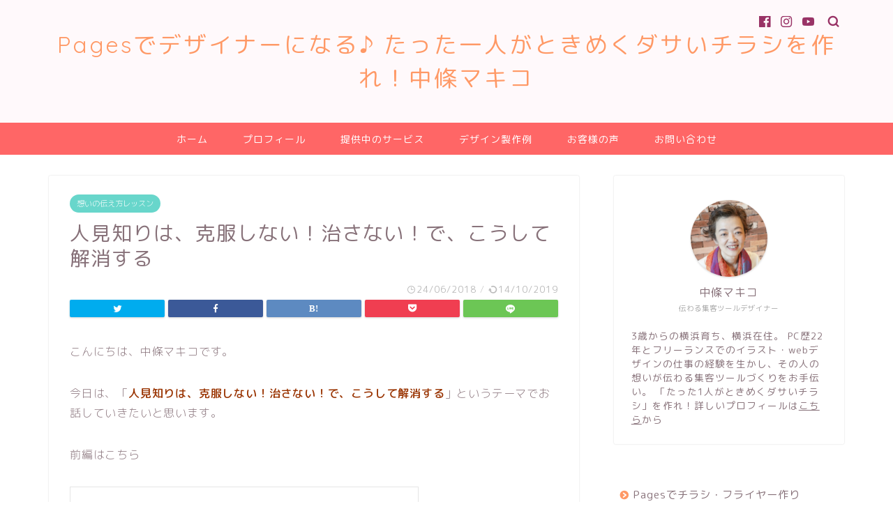

--- FILE ---
content_type: text/html; charset=UTF-8
request_url: https://karadatheory.com/shyness/resolve-shyness/
body_size: 28997
content:
<!DOCTYPE html>
<html lang="ja">
<head prefix="og: http://ogp.me/ns# fb: http://ogp.me/ns/fb# article: http://ogp.me/ns/article#">
<meta charset="utf-8">
<meta http-equiv="X-UA-Compatible" content="IE=edge">
<meta name="viewport" content="width=device-width, initial-scale=1">
<!-- ここからOGP -->
<meta property="og:type" content="blog">
<meta property="og:title" content="人見知りは、克服しない！治さない！で、こうして解消する｜Pagesでデザイナーになる♪ たった一人がときめくダサいチラシを作れ！中條マキコ"> 
<meta property="og:url" content="https://karadatheory.com/shyness/resolve-shyness/"> 
<meta property="og:description" content="こんにちは、中條マキコです。 今日は、「人見知りは、克服しない！治さない！で、こうして解消する」というテーマでお話してい"> 
<meta property="og:image" content="https://karadatheory.com/wp-content/uploads/2018/06/shy-girl-e1532787089265.jpg">
<meta property="og:site_name" content="Pagesでデザイナーになる♪ たった一人がときめくダサいチラシを作れ！中條マキコ">
<meta property="fb:admins" content="nakajomakiko">
<meta name="twitter:card" content="summary">
<!-- ここまでOGP --> 
<meta name="description" itemprop="description" content="こんにちは、中條マキコです。 今日は、「人見知りは、克服しない！治さない！で、こうして解消する」というテーマでお話してい" >

<title>人見知りは、克服しない！治さない！で、こうして解消する｜Pagesでデザイナーになる♪ たった一人がときめくダサいチラシを作れ！中條マキコ</title>

<!-- All in One SEO Pack 2.6.1 by Michael Torbert of Semper Fi Web Design[-1,-1] -->
<meta name="description"  content="人見知りは、克服しなくていい！その代わりに、どう付き合い、どう解消していくか？誰にでも標準装備のしくみを使って、自分のカラダとココロに、効果的に働きかけていく、解消方法をお伝えします。" />

<meta name="keywords"  content="人見知り,克服,解消" />

<link rel="canonical" href="https://karadatheory.com/shyness/resolve-shyness/" />
<meta property="og:title" content="人見知りは、克服しない！治さない！で、こうして解消する" />
<meta property="og:type" content="article" />
<meta property="og:url" content="https://karadatheory.com/shyness/resolve-shyness/" />
<meta property="og:image" content="https://karadatheory.com/wp-content/uploads/2018/06/shy-girl-e1532787089265.jpg" />
<meta property="og:site_name" content="想いをカタチに！伝わる集客デザイナー中條マキコ" />
<meta property="og:description" content="人見知りは、克服しなくていい！その代わりに、どう付き合い、どう解消していくか？誰にでも標準装備のしくみを使って、自分のカラダとココロに、効果的に働きかけていく、解消方法をお伝えします。" />
<meta property="article:published_time" content="2018-06-23T23:46:42Z" />
<meta property="article:modified_time" content="2019-10-13T15:33:01Z" />
<meta name="twitter:card" content="summary" />
<meta name="twitter:title" content="人見知りは、克服しない！治さない！で、こうして解消する" />
<meta name="twitter:description" content="人見知りは、克服しなくていい！その代わりに、どう付き合い、どう解消していくか？誰にでも標準装備のしくみを使って、自分のカラダとココロに、効果的に働きかけていく、解消方法をお伝えします。" />
<meta name="twitter:image" content="https://karadatheory.com/wp-content/uploads/2018/06/shy-girl-e1532787089265.jpg" />
<meta itemprop="image" content="https://karadatheory.com/wp-content/uploads/2018/06/shy-girl-e1532787089265.jpg" />
			<script type="text/javascript" >
				window.ga=window.ga||function(){(ga.q=ga.q||[]).push(arguments)};ga.l=+new Date;
				ga('create', 'UA-116904010-1', 'auto');
				// Plugins
				ga('require', 'outboundLinkTracker');
				ga('send', 'pageview');
			</script>
			<script async src="https://www.google-analytics.com/analytics.js"></script>
			<script async src="https://karadatheory.com/wp-content/plugins/all-in-one-seo-pack/public/js/vendor/autotrack.js"></script>
<!-- /all in one seo pack -->
<link rel='dns-prefetch' href='//ajax.googleapis.com' />
<link rel='dns-prefetch' href='//cdnjs.cloudflare.com' />
<link rel='dns-prefetch' href='//use.fontawesome.com' />
<link rel='dns-prefetch' href='//s.w.org' />
<link rel="alternate" type="application/rss+xml" title="Pagesでデザイナーになる♪ たった一人がときめくダサいチラシを作れ！中條マキコ &raquo; フィード" href="https://karadatheory.com/feed/" />
<link rel="alternate" type="application/rss+xml" title="Pagesでデザイナーになる♪ たった一人がときめくダサいチラシを作れ！中條マキコ &raquo; コメントフィード" href="https://karadatheory.com/comments/feed/" />
<link rel="alternate" type="application/rss+xml" title="Pagesでデザイナーになる♪ たった一人がときめくダサいチラシを作れ！中條マキコ &raquo; 人見知りは、克服しない！治さない！で、こうして解消する のコメントのフィード" href="https://karadatheory.com/shyness/resolve-shyness/feed/" />
		<script type="text/javascript">
			window._wpemojiSettings = {"baseUrl":"https:\/\/s.w.org\/images\/core\/emoji\/11\/72x72\/","ext":".png","svgUrl":"https:\/\/s.w.org\/images\/core\/emoji\/11\/svg\/","svgExt":".svg","source":{"concatemoji":"https:\/\/karadatheory.com\/wp-includes\/js\/wp-emoji-release.min.js?ver=4.9.26"}};
			!function(e,a,t){var n,r,o,i=a.createElement("canvas"),p=i.getContext&&i.getContext("2d");function s(e,t){var a=String.fromCharCode;p.clearRect(0,0,i.width,i.height),p.fillText(a.apply(this,e),0,0);e=i.toDataURL();return p.clearRect(0,0,i.width,i.height),p.fillText(a.apply(this,t),0,0),e===i.toDataURL()}function c(e){var t=a.createElement("script");t.src=e,t.defer=t.type="text/javascript",a.getElementsByTagName("head")[0].appendChild(t)}for(o=Array("flag","emoji"),t.supports={everything:!0,everythingExceptFlag:!0},r=0;r<o.length;r++)t.supports[o[r]]=function(e){if(!p||!p.fillText)return!1;switch(p.textBaseline="top",p.font="600 32px Arial",e){case"flag":return s([55356,56826,55356,56819],[55356,56826,8203,55356,56819])?!1:!s([55356,57332,56128,56423,56128,56418,56128,56421,56128,56430,56128,56423,56128,56447],[55356,57332,8203,56128,56423,8203,56128,56418,8203,56128,56421,8203,56128,56430,8203,56128,56423,8203,56128,56447]);case"emoji":return!s([55358,56760,9792,65039],[55358,56760,8203,9792,65039])}return!1}(o[r]),t.supports.everything=t.supports.everything&&t.supports[o[r]],"flag"!==o[r]&&(t.supports.everythingExceptFlag=t.supports.everythingExceptFlag&&t.supports[o[r]]);t.supports.everythingExceptFlag=t.supports.everythingExceptFlag&&!t.supports.flag,t.DOMReady=!1,t.readyCallback=function(){t.DOMReady=!0},t.supports.everything||(n=function(){t.readyCallback()},a.addEventListener?(a.addEventListener("DOMContentLoaded",n,!1),e.addEventListener("load",n,!1)):(e.attachEvent("onload",n),a.attachEvent("onreadystatechange",function(){"complete"===a.readyState&&t.readyCallback()})),(n=t.source||{}).concatemoji?c(n.concatemoji):n.wpemoji&&n.twemoji&&(c(n.twemoji),c(n.wpemoji)))}(window,document,window._wpemojiSettings);
		</script>
		<style type="text/css">
img.wp-smiley,
img.emoji {
	display: inline !important;
	border: none !important;
	box-shadow: none !important;
	height: 1em !important;
	width: 1em !important;
	margin: 0 .07em !important;
	vertical-align: -0.1em !important;
	background: none !important;
	padding: 0 !important;
}
</style>
<link rel='stylesheet' id='ts_fab_css-css'  href='https://karadatheory.com/wp-content/plugins/fancier-author-box/css/ts-fab.min.css?ver=1.4' type='text/css' media='all' />
<link rel='stylesheet' id='theme-style-css'  href='https://karadatheory.com/wp-content/themes/jin/style.css?ver=4.9.26' type='text/css' media='all' />
<link rel='stylesheet' id='fontawesome-style-css'  href='https://use.fontawesome.com/releases/v5.6.3/css/all.css?ver=4.9.26' type='text/css' media='all' />
<link rel='stylesheet' id='swiper-style-css'  href='https://cdnjs.cloudflare.com/ajax/libs/Swiper/4.0.7/css/swiper.min.css?ver=4.9.26' type='text/css' media='all' />
<script type='text/javascript' src='https://ajax.googleapis.com/ajax/libs/jquery/1.12.4/jquery.min.js?ver=4.9.26'></script>
<script type='text/javascript' src='https://karadatheory.com/wp-content/plugins/fancier-author-box/js/ts-fab.min.js?ver=1.4'></script>
<link rel='https://api.w.org/' href='https://karadatheory.com/wp-json/' />
<link rel='shortlink' href='https://karadatheory.com/?p=1997' />
<link rel="alternate" type="application/json+oembed" href="https://karadatheory.com/wp-json/oembed/1.0/embed?url=https%3A%2F%2Fkaradatheory.com%2Fshyness%2Fresolve-shyness%2F" />
<link rel="alternate" type="text/xml+oembed" href="https://karadatheory.com/wp-json/oembed/1.0/embed?url=https%3A%2F%2Fkaradatheory.com%2Fshyness%2Fresolve-shyness%2F&#038;format=xml" />
	<style type="text/css">
		#wrapper{
							background-color: #ffffff;
				background-image: url();
					}
		.related-entry-headline-text span:before,
		#comment-title span:before,
		#reply-title span:before{
			background-color: #ff9966;
			border-color: #ff9966!important;
		}
		
		#breadcrumb:after,
		#page-top a{	
			background-color: #ff6666;
		}
				footer{
			background-color: #ff6666;
		}
		.footer-inner a,
		#copyright,
		#copyright-center{
			border-color: #fff!important;
			color: #fff!important;
		}
		#footer-widget-area
		{
			border-color: #fff!important;
		}
				.page-top-footer a{
			color: #ff6666!important;
		}
				#breadcrumb ul li,
		#breadcrumb ul li a{
			color: #ff6666!important;
		}
		
		body,
		a,
		a:link,
		a:visited,
		.my-profile,
		.widgettitle,
		.tabBtn-mag label{
			color: #877179;
		}
		a:hover{
			color: #53bcb5;
		}
						.widget_nav_menu ul > li > a:before,
		.widget_categories ul > li > a:before,
		.widget_pages ul > li > a:before,
		.widget_recent_entries ul > li > a:before,
		.widget_archive ul > li > a:before,
		.widget_archive form:after,
		.widget_categories form:after,
		.widget_nav_menu ul > li > ul.sub-menu > li > a:before,
		.widget_categories ul > li > .children > li > a:before,
		.widget_pages ul > li > .children > li > a:before,
		.widget_nav_menu ul > li > ul.sub-menu > li > ul.sub-menu li > a:before,
		.widget_categories ul > li > .children > li > .children li > a:before,
		.widget_pages ul > li > .children > li > .children li > a:before{
			color: #ff9966;
		}
		.widget_nav_menu ul .sub-menu .sub-menu li a:before{
			background-color: #877179!important;
		}
		footer .footer-widget,
		footer .footer-widget a,
		footer .footer-widget ul li,
		.footer-widget.widget_nav_menu ul > li > a:before,
		.footer-widget.widget_categories ul > li > a:before,
		.footer-widget.widget_recent_entries ul > li > a:before,
		.footer-widget.widget_pages ul > li > a:before,
		.footer-widget.widget_archive ul > li > a:before,
		footer .widget_tag_cloud .tagcloud a:before{
			color: #fff!important;
			border-color: #fff!important;
		}
		footer .footer-widget .widgettitle{
			color: #fff!important;
			border-color: #68d6cb!important;
		}
		footer .widget_nav_menu ul .children .children li a:before,
		footer .widget_categories ul .children .children li a:before,
		footer .widget_nav_menu ul .sub-menu .sub-menu li a:before{
			background-color: #fff!important;
		}
		#drawernav a:hover,
		.post-list-title,
		#prev-next p,
		#toc_container .toc_list li a{
			color: #877179!important;
		}
		
		#header-box{
			background-color: #fff9fb;
		}
						@media (min-width: 768px) {
		#header-box .header-box10-bg:before,
		#header-box .header-box11-bg:before{
			border-radius: 2px;
		}
		}
										@media (min-width: 768px) {
			.top-image-meta{
				margin-top: calc(0px - 30px);
			}
		}
		@media (min-width: 1200px) {
			.top-image-meta{
				margin-top: calc(0px);
			}
		}
				.pickup-contents:before{
			background-color: #fff9fb!important;
		}
		
		.main-image-text{
			color: #555;
		}
		.main-image-text-sub{
			color: #555;
		}
		
						#site-info{
			padding-top: 40px!important;
			padding-bottom: 40px!important;
		}
				
		#site-info span a{
			color: #ff9966!important;
		}
		
				#headmenu .headsns .line a svg{
			fill: #993366!important;
		}
		#headmenu .headsns a,
		#headmenu{
			color: #993366!important;
			border-color:#993366!important;
		}
						.profile-follow .line-sns a svg{
			fill: #ff9966!important;
		}
		.profile-follow .line-sns a:hover svg{
			fill: #68d6cb!important;
		}
		.profile-follow a{
			color: #ff9966!important;
			border-color:#ff9966!important;
		}
		.profile-follow a:hover,
		#headmenu .headsns a:hover{
			color:#68d6cb!important;
			border-color:#68d6cb!important;
		}
				.search-box:hover{
			color:#68d6cb!important;
			border-color:#68d6cb!important;
		}
				#header #headmenu .headsns .line a:hover svg{
			fill:#68d6cb!important;
		}
		.cps-icon-bar,
		#navtoggle:checked + .sp-menu-open .cps-icon-bar{
			background-color: #ff9966;
		}
		#nav-container{
			background-color: #ff6666;
		}
		.menu-box .menu-item svg{
			fill:#ffffff;
		}
		#drawernav ul.menu-box > li > a,
		#drawernav2 ul.menu-box > li > a,
		#drawernav3 ul.menu-box > li > a,
		#drawernav4 ul.menu-box > li > a,
		#drawernav5 ul.menu-box > li > a,
		#drawernav ul.menu-box > li.menu-item-has-children:after,
		#drawernav2 ul.menu-box > li.menu-item-has-children:after,
		#drawernav3 ul.menu-box > li.menu-item-has-children:after,
		#drawernav4 ul.menu-box > li.menu-item-has-children:after,
		#drawernav5 ul.menu-box > li.menu-item-has-children:after{
			color: #ffffff!important;
		}
		#drawernav ul.menu-box li a,
		#drawernav2 ul.menu-box li a,
		#drawernav3 ul.menu-box li a,
		#drawernav4 ul.menu-box li a,
		#drawernav5 ul.menu-box li a{
			font-size: 14px!important;
		}
		#drawernav3 ul.menu-box > li{
			color: #877179!important;
		}
		#drawernav4 .menu-box > .menu-item > a:after,
		#drawernav3 .menu-box > .menu-item > a:after,
		#drawernav .menu-box > .menu-item > a:after{
			background-color: #ffffff!important;
		}
		#drawernav2 .menu-box > .menu-item:hover,
		#drawernav5 .menu-box > .menu-item:hover{
			border-top-color: #ff9966!important;
		}
				.cps-info-bar a{
			background-color: #ffcd44!important;
		}
				@media (min-width: 768px) {
			.post-list-mag .post-list-item:not(:nth-child(2n)){
				margin-right: 2.6%;
			}
		}
				@media (min-width: 768px) {
			#tab-1:checked ~ .tabBtn-mag li [for="tab-1"]:after,
			#tab-2:checked ~ .tabBtn-mag li [for="tab-2"]:after,
			#tab-3:checked ~ .tabBtn-mag li [for="tab-3"]:after,
			#tab-4:checked ~ .tabBtn-mag li [for="tab-4"]:after{
				border-top-color: #ff9966!important;
			}
			.tabBtn-mag label{
				border-bottom-color: #ff9966!important;
			}
		}
		#tab-1:checked ~ .tabBtn-mag li [for="tab-1"],
		#tab-2:checked ~ .tabBtn-mag li [for="tab-2"],
		#tab-3:checked ~ .tabBtn-mag li [for="tab-3"],
		#tab-4:checked ~ .tabBtn-mag li [for="tab-4"],
		#prev-next a.next:after,
		#prev-next a.prev:after,
		.more-cat-button a:hover span:before{
			background-color: #ff9966!important;
		}
		

		.swiper-slide .post-list-cat,
		.post-list-mag .post-list-cat,
		.post-list-mag3col .post-list-cat,
		.post-list-mag-sp1col .post-list-cat,
		.swiper-pagination-bullet-active,
		.pickup-cat,
		.post-list .post-list-cat,
		#breadcrumb .bcHome a:hover span:before,
		.popular-item:nth-child(1) .pop-num,
		.popular-item:nth-child(2) .pop-num,
		.popular-item:nth-child(3) .pop-num{
			background-color: #68d6cb!important;
		}
		.sidebar-btn a,
		.profile-sns-menu{
			background-color: #68d6cb!important;
		}
		.sp-sns-menu a,
		.pickup-contents-box a:hover .pickup-title{
			border-color: #ff9966!important;
			color: #ff9966!important;
		}
				.pro-line svg{
			fill: #ff9966!important;
		}
		.cps-post-cat a,
		.meta-cat,
		.popular-cat{
			background-color: #68d6cb!important;
			border-color: #68d6cb!important;
		}
		.tagicon,
		.tag-box a,
		#toc_container .toc_list > li,
		#toc_container .toc_title{
			color: #ff9966!important;
		}
		.widget_tag_cloud a::before{
			color: #877179!important;
		}
		.tag-box a,
		#toc_container:before{
			border-color: #ff9966!important;
		}
		.cps-post-cat a:hover{
			color: #53bcb5!important;
		}
		.pagination li:not([class*="current"]) a:hover,
		.widget_tag_cloud a:hover{
			background-color: #ff9966!important;
		}
		.pagination li:not([class*="current"]) a:hover{
			opacity: 0.5!important;
		}
		.pagination li.current a{
			background-color: #ff9966!important;
			border-color: #ff9966!important;
		}
		.nextpage a:hover span {
			color: #ff9966!important;
			border-color: #ff9966!important;
		}
		.cta-content:before{
			background-color: #ffffff!important;
		}
		.cta-text,
		.info-title{
			color: #274a46!important;
		}
		#footer-widget-area.footer_style1 .widgettitle{
			border-color: #68d6cb!important;
		}
		.sidebar_style1 .widgettitle,
		.sidebar_style5 .widgettitle{
			border-color: #ff9966!important;
		}
		.sidebar_style2 .widgettitle,
		.sidebar_style4 .widgettitle,
		.sidebar_style6 .widgettitle,
		#home-bottom-widget .widgettitle,
		#home-top-widget .widgettitle,
		#post-bottom-widget .widgettitle,
		#post-top-widget .widgettitle{
			background-color: #ff9966!important;
		}
		#home-bottom-widget .widget_search .search-box input[type="submit"],
		#home-top-widget .widget_search .search-box input[type="submit"],
		#post-bottom-widget .widget_search .search-box input[type="submit"],
		#post-top-widget .widget_search .search-box input[type="submit"]{
			background-color: #68d6cb!important;
		}
		
		.tn-logo-size{
			font-size: 240%!important;
		}
		@media (min-width: 768px) {
		.tn-logo-size img{
			width: calc(240%*2.2)!important;
		}
		}
		@media (min-width: 1200px) {
		.tn-logo-size img{
			width: 240%!important;
		}
		}
		.sp-logo-size{
			font-size: 120%!important;
		}
		.sp-logo-size img{
			width: 120%!important;
		}
				.cps-post-main ul > li:before,
		.cps-post-main ol > li:before{
			background-color: #68d6cb!important;
		}
		.profile-card .profile-title{
			background-color: #ff9966!important;
		}
		.profile-card{
			border-color: #ff9966!important;
		}
		.cps-post-main a{
			color:#53bcb5;
		}
		.cps-post-main .marker{
			background: -webkit-linear-gradient( transparent 60%, #ffcedb 0% ) ;
			background: linear-gradient( transparent 60%, #ffcedb 0% ) ;
		}
		.cps-post-main .marker2{
			background: -webkit-linear-gradient( transparent 60%, #a9eaf2 0% ) ;
			background: linear-gradient( transparent 60%, #a9eaf2 0% ) ;
		}
		
		
		.simple-box1{
			border-color:#68d6cb!important;
		}
		.simple-box2{
			border-color:#f2bf7d!important;
		}
		.simple-box3{
			border-color:#68d6cb!important;
		}
		.simple-box4{
			border-color:#7badd8!important;
		}
		.simple-box4:before{
			background-color: #7badd8;
		}
		.simple-box5{
			border-color:#e896c7!important;
		}
		.simple-box5:before{
			background-color: #e896c7;
		}
		.simple-box6{
			background-color:#fffdef!important;
		}
		.simple-box7{
			border-color:#def1f9!important;
		}
		.simple-box7:before{
			background-color:#def1f9!important;
		}
		.simple-box8{
			border-color:#96ddc1!important;
		}
		.simple-box8:before{
			background-color:#96ddc1!important;
		}
		.simple-box9:before{
			background-color:#e1c0e8!important;
		}
				.simple-box9:after{
			border-color:#e1c0e8 #e1c0e8 #fff #fff!important;
		}
				
		.kaisetsu-box1:before,
		.kaisetsu-box1-title{
			background-color:#ffb49e!important;
		}
		.kaisetsu-box2{
			border-color:#68d6cb!important;
		}
		.kaisetsu-box2-title{
			background-color:#68d6cb!important;
		}
		.kaisetsu-box4{
			border-color:#ea91a9!important;
		}
		.kaisetsu-box4-title{
			background-color:#ea91a9!important;
		}
		.kaisetsu-box5:before{
			background-color:#57b3ba!important;
		}
		.kaisetsu-box5-title{
			background-color:#57b3ba!important;
		}
		
		.concept-box1{
			border-color:#85db8f!important;
		}
		.concept-box1:after{
			background-color:#85db8f!important;
		}
		.concept-box1:before{
			content:"ポイント"!important;
			color:#85db8f!important;
		}
		.concept-box2{
			border-color:#f7cf6a!important;
		}
		.concept-box2:after{
			background-color:#f7cf6a!important;
		}
		.concept-box2:before{
			content:"注意点"!important;
			color:#f7cf6a!important;
		}
		.concept-box3{
			border-color:#86cee8!important;
		}
		.concept-box3:after{
			background-color:#86cee8!important;
		}
		.concept-box3:before{
			content:"良い例"!important;
			color:#86cee8!important;
		}
		.concept-box4{
			border-color:#ed8989!important;
		}
		.concept-box4:after{
			background-color:#ed8989!important;
		}
		.concept-box4:before{
			content:"悪い例"!important;
			color:#ed8989!important;
		}
		.concept-box5{
			border-color:#9e9e9e!important;
		}
		.concept-box5:after{
			background-color:#9e9e9e!important;
		}
		.concept-box5:before{
			content:"参考"!important;
			color:#9e9e9e!important;
		}
		.concept-box6{
			border-color:#8eaced!important;
		}
		.concept-box6:after{
			background-color:#8eaced!important;
		}
		.concept-box6:before{
			content:"メモ"!important;
			color:#8eaced!important;
		}
		
		.innerlink-box1,
		.blog-card{
			border-color:#68d6cb!important;
		}
		.innerlink-box1-title{
			background-color:#68d6cb!important;
			border-color:#68d6cb!important;
		}
		.innerlink-box1:before,
		.blog-card-hl-box{
			background-color:#68d6cb!important;
		}
				
		.color-button01 a,
		.color-button01 a:hover,
		.color-button01:before{
			background-color: #ff7fa1!important;
		}
		.top-image-btn-color a,
		.top-image-btn-color a:hover,
		.top-image-btn-color:before{
			background-color: #ffcd44!important;
		}
		.color-button02 a,
		.color-button02 a:hover,
		.color-button02:before{
			background-color: #68d6cb!important;
		}
		
		.color-button01-big a,
		.color-button01-big a:hover,
		.color-button01-big:before{
			background-color: #68d6cb!important;
		}
		.color-button01-big a,
		.color-button01-big:before{
			border-radius: 5px!important;
		}
		.color-button01-big a{
			padding-top: 20px!important;
			padding-bottom: 20px!important;
		}
		
		.color-button02-big a,
		.color-button02-big a:hover,
		.color-button02-big:before{
			background-color: #ffca89!important;
		}
		.color-button02-big a,
		.color-button02-big:before{
			border-radius: 40px!important;
		}
		.color-button02-big a{
			padding-top: 20px!important;
			padding-bottom: 20px!important;
		}
				.color-button01-big{
			width: 75%!important;
		}
		.color-button02-big{
			width: 75%!important;
		}
				
		
					.top-image-btn-color:before,
			.color-button01:before,
			.color-button02:before,
			.color-button01-big:before,
			.color-button02-big:before{
				bottom: -1px;
				left: -1px;
				width: 100%;
				height: 100%;
				border-radius: 6px;
				box-shadow: 0px 1px 5px 0px rgba(0, 0, 0, 0.25);
				-webkit-transition: all .4s;
				transition: all .4s;
			}
			.top-image-btn-color a:hover,
			.color-button01 a:hover,
			.color-button02 a:hover,
			.color-button01-big a:hover,
			.color-button02-big a:hover{
				-webkit-transform: translateY(2px);
				transform: translateY(2px);
				-webkit-filter: brightness(0.95);
				 filter: brightness(0.95);
			}
			.top-image-btn-color:hover:before,
			.color-button01:hover:before,
			.color-button02:hover:before,
			.color-button01-big:hover:before,
			.color-button02-big:hover:before{
				-webkit-transform: translateY(2px);
				transform: translateY(2px);
				box-shadow: none!important;
			}
				
		.h2-style01 h2,
		.h2-style02 h2:before,
		.h2-style03 h2,
		.h2-style04 h2:before,
		.h2-style05 h2,
		.h2-style07 h2:before,
		.h2-style07 h2:after,
		.h3-style03 h3:before,
		.h3-style02 h3:before,
		.h3-style05 h3:before,
		.h3-style07 h3:before,
		.h2-style08 h2:after,
		.h2-style10 h2:before,
		.h2-style10 h2:after,
		.h3-style02 h3:after,
		.h4-style02 h4:before{
			background-color: #ff9966!important;
		}
		.h3-style01 h3,
		.h3-style04 h3,
		.h3-style05 h3,
		.h3-style06 h3,
		.h4-style01 h4,
		.h2-style02 h2,
		.h2-style08 h2,
		.h2-style08 h2:before,
		.h2-style09 h2,
		.h4-style03 h4{
			border-color: #ff9966!important;
		}
		.h2-style05 h2:before{
			border-top-color: #ff9966!important;
		}
		.h2-style06 h2:before,
		.sidebar_style3 .widgettitle:after{
			background-image: linear-gradient(
				-45deg,
				transparent 25%,
				#ff9966 25%,
				#ff9966 50%,
				transparent 50%,
				transparent 75%,
				#ff9966 75%,
				#ff9966			);
		}
				.jin-h2-icons.h2-style02 h2 .jic:before,
		.jin-h2-icons.h2-style04 h2 .jic:before,
		.jin-h2-icons.h2-style06 h2 .jic:before,
		.jin-h2-icons.h2-style07 h2 .jic:before,
		.jin-h2-icons.h2-style08 h2 .jic:before,
		.jin-h2-icons.h2-style09 h2 .jic:before,
		.jin-h2-icons.h2-style10 h2 .jic:before,
		.jin-h3-icons.h3-style01 h3 .jic:before,
		.jin-h3-icons.h3-style02 h3 .jic:before,
		.jin-h3-icons.h3-style03 h3 .jic:before,
		.jin-h3-icons.h3-style04 h3 .jic:before,
		.jin-h3-icons.h3-style05 h3 .jic:before,
		.jin-h3-icons.h3-style06 h3 .jic:before,
		.jin-h3-icons.h3-style07 h3 .jic:before,
		.jin-h4-icons.h4-style01 h4 .jic:before,
		.jin-h4-icons.h4-style02 h4 .jic:before,
		.jin-h4-icons.h4-style03 h4 .jic:before,
		.jin-h4-icons.h4-style04 h4 .jic:before{
			color:#ff9966;
		}
		
		@media all and (-ms-high-contrast:none){
			*::-ms-backdrop, .color-button01:before,
			.color-button02:before,
			.color-button01-big:before,
			.color-button02-big:before{
				background-color: #595857!important;
			}
		}
		
		.jin-lp-h2 h2,
		.jin-lp-h2 h2{
			background-color: transparent!important;
			border-color: transparent!important;
			color: #877179!important;
		}
		.jincolumn-h3style2{
			border-color:#ff9966!important;
		}
		.jinlph2-style1 h2:first-letter{
			color:#ff9966!important;
		}
		.jinlph2-style2 h2,
		.jinlph2-style3 h2{
			border-color:#ff9966!important;
		}
		.jin-photo-title .jin-fusen1-down,
		.jin-photo-title .jin-fusen1-even,
		.jin-photo-title .jin-fusen1-up{
			border-left-color:#ff9966;
		}
		.jin-photo-title .jin-fusen2,
		.jin-photo-title .jin-fusen3{
			background-color:#ff9966;
		}
		.jin-photo-title .jin-fusen2:before,
		.jin-photo-title .jin-fusen3:before {
			border-top-color: #ff9966;
		}
		
		
	</style>
<link rel="icon" href="https://karadatheory.com/wp-content/uploads/2019/02/cropped-makiko_icon-1-32x32.png" sizes="32x32" />
<link rel="icon" href="https://karadatheory.com/wp-content/uploads/2019/02/cropped-makiko_icon-1-192x192.png" sizes="192x192" />
<link rel="apple-touch-icon-precomposed" href="https://karadatheory.com/wp-content/uploads/2019/02/cropped-makiko_icon-1-180x180.png" />
<meta name="msapplication-TileImage" content="https://karadatheory.com/wp-content/uploads/2019/02/cropped-makiko_icon-1-270x270.png" />
		<style type="text/css" id="wp-custom-css">
			.proflink a{
	display:block;
	text-align:center;
	padding:7px 10px;
	background:#ff7fa1;/*カラーは変更*/
	width:50%;
	margin:0 auto;
	margin-top:20px;
	border-radius:20px;
	border:3px double #fff;
	font-size:0.65rem;
	color:#fff;
}
.proflink a:hover{
		opacity:0.75;
}		</style>
	


<script async src="https://pagead2.googlesyndication.com/pagead/js/adsbygoogle.js?client=ca-pub-7964318136664162"
     crossorigin="anonymous"></script>
</head>
<body class="post-template-default single single-post postid-1997 single-format-standard" id="rm-style">
<div id="wrapper">

		
	<div id="scroll-content" class="animate">
	
		<!--ヘッダー-->

								
<div id="header-box" class="tn_on header-box animate">
	<div id="header" class="header-type2 header animate">
		
		<div id="site-info" class="ef">
												<span class="tn-logo-size"><a href='https://karadatheory.com/' title='Pagesでデザイナーになる♪ たった一人がときめくダサいチラシを作れ！中條マキコ' rel='home'>Pagesでデザイナーになる♪ たった一人がときめくダサいチラシを作れ！中條マキコ</a></span>
									</div>

	
				<div id="headmenu">
			<span class="headsns tn_sns_on">
													<span class="facebook">
					<a href="https://www.facebook.com/nakajomakiko"><i class="jic-type jin-ifont-facebook" aria-hidden="true"></i></a>
					</span>
													<span class="instagram">
					<a href="https://www.instagram.com/makikonakajyo/"><i class="jic-type jin-ifont-instagram" aria-hidden="true"></i></a>
					</span>
													<span class="youtube">
					<a href="https://www.youtube.com/channel/UC5EpZ64OSbzeD37VrD2_sGg"><i class="jic-type jin-ifont-youtube" aria-hidden="true"></i></a>
					</span>
					
									

			</span>
			<span class="headsearch tn_search_on">
				<form class="search-box" role="search" method="get" id="searchform" action="https://karadatheory.com/">
	<input type="search" placeholder="" class="text search-text" value="" name="s" id="s">
	<input type="submit" id="searchsubmit" value="&#xe931;">
</form>
			</span>
		</div>
		
	</div>
	
		
</div>


		
	<!--グローバルナビゲーション layout1-->
				<div id="nav-container" class="header-style4-animate animate">
			<div id="drawernav" class="ef">
				<nav class="fixed-content"><ul class="menu-box"><li class="menu-item menu-item-type-custom menu-item-object-custom menu-item-home menu-item-2410"><a href="https://karadatheory.com/">ホーム</a></li>
<li class="menu-item menu-item-type-post_type menu-item-object-page menu-item-2411"><a href="https://karadatheory.com/profile/">プロフィール</a></li>
<li class="menu-item menu-item-type-post_type menu-item-object-page menu-item-2622"><a href="https://karadatheory.com/tool-design/">提供中のサービス</a></li>
<li class="menu-item menu-item-type-taxonomy menu-item-object-category menu-item-2581"><a href="https://karadatheory.com/category/achievements/">デザイン製作例</a></li>
<li class="menu-item menu-item-type-taxonomy menu-item-object-category menu-item-3415"><a href="https://karadatheory.com/category/impressions/">お客様の声</a></li>
<li class="menu-item menu-item-type-post_type menu-item-object-page menu-item-2429"><a href="https://karadatheory.com/contact/">お問い合わせ</a></li>
</ul></nav>			</div>
		</div>
				<!--グローバルナビゲーション layout1-->
	
			<!--ヘッダー画像-->
																				<!--ヘッダー画像-->
			
		<!--ヘッダー-->

		<div class="clearfix"></div>

			
														
		
	<div id="contents">

		<!--メインコンテンツ-->
			<main id="main-contents" class="main-contents article_style1 animate" itemprop="mainContentOfPage">
				
								
				<section class="cps-post-box hentry">
																	<article class="cps-post">
							<header class="cps-post-header">
																<span class="cps-post-cat category-smilelesson" itemprop="keywords"><a href="https://karadatheory.com/category/smilelesson/" style="background-color:!important;">想いの伝え方レッスン</a></span>
																<h1 class="cps-post-title entry-title" itemprop="headline">人見知りは、克服しない！治さない！で、こうして解消する</h1>
								<div class="cps-post-meta vcard">
									<span class="writer fn" itemprop="author" itemscope itemtype="http://schema.org/Person"><span itemprop="name">中條 マキコ</span></span>
									<span class="cps-post-date-box">
												<span class="cps-post-date"><i class="jic jin-ifont-watch" aria-hidden="true"></i>&nbsp;<time class="entry-date date published" datetime="2018-06-24T08:46:42+00:00">24/06/2018</time></span>
	<span class="timeslash"> /</span>
	<time class="entry-date date updated" datetime="2019-10-14T00:33:01+00:00"><span class="cps-post-date"><i class="jic jin-ifont-reload" aria-hidden="true"></i>&nbsp;14/10/2019</span></time>
										</span>
								</div>
								
							</header>
																															<div class="share-top sns-design-type01">
	<div class="sns-top">
		<ol>
			<!--ツイートボタン-->
							<li class="twitter"><a href="http://twitter.com/intent/tweet?url=https%3A%2F%2Fkaradatheory.com%2Fshyness%2Fresolve-shyness%2F&text=%E4%BA%BA%E8%A6%8B%E7%9F%A5%E3%82%8A%E3%81%AF%E3%80%81%E5%85%8B%E6%9C%8D%E3%81%97%E3%81%AA%E3%81%84%EF%BC%81%E6%B2%BB%E3%81%95%E3%81%AA%E3%81%84%EF%BC%81%E3%81%A7%E3%80%81%E3%81%93%E3%81%86%E3%81%97%E3%81%A6%E8%A7%A3%E6%B6%88%E3%81%99%E3%82%8B - Pagesでデザイナーになる♪ たった一人がときめくダサいチラシを作れ！中條マキコ&via=&tw_p=tweetbutton"><i class="jic jin-ifont-twitter"></i></a>
				</li>
						<!--Facebookボタン-->
							<li class="facebook">
				<a href="http://www.facebook.com/sharer.php?src=bm&u=https%3A%2F%2Fkaradatheory.com%2Fshyness%2Fresolve-shyness%2F&t=%E4%BA%BA%E8%A6%8B%E7%9F%A5%E3%82%8A%E3%81%AF%E3%80%81%E5%85%8B%E6%9C%8D%E3%81%97%E3%81%AA%E3%81%84%EF%BC%81%E6%B2%BB%E3%81%95%E3%81%AA%E3%81%84%EF%BC%81%E3%81%A7%E3%80%81%E3%81%93%E3%81%86%E3%81%97%E3%81%A6%E8%A7%A3%E6%B6%88%E3%81%99%E3%82%8B - Pagesでデザイナーになる♪ たった一人がときめくダサいチラシを作れ！中條マキコ" onclick="javascript:window.open(this.href, '', 'menubar=no,toolbar=no,resizable=yes,scrollbars=yes,height=300,width=600');return false;"><i class="jic jin-ifont-facebook-t" aria-hidden="true"></i></a>
				</li>
						<!--はてブボタン-->
							<li class="hatebu">
				<a href="http://b.hatena.ne.jp/add?mode=confirm&url=https%3A%2F%2Fkaradatheory.com%2Fshyness%2Fresolve-shyness%2F" onclick="javascript:window.open(this.href, '', 'menubar=no,toolbar=no,resizable=yes,scrollbars=yes,height=400,width=510');return false;" ><i class="font-hatena"></i></a>
				</li>
						<!--Poketボタン-->
							<li class="pocket">
				<a href="http://getpocket.com/edit?url=https%3A%2F%2Fkaradatheory.com%2Fshyness%2Fresolve-shyness%2F&title=%E4%BA%BA%E8%A6%8B%E7%9F%A5%E3%82%8A%E3%81%AF%E3%80%81%E5%85%8B%E6%9C%8D%E3%81%97%E3%81%AA%E3%81%84%EF%BC%81%E6%B2%BB%E3%81%95%E3%81%AA%E3%81%84%EF%BC%81%E3%81%A7%E3%80%81%E3%81%93%E3%81%86%E3%81%97%E3%81%A6%E8%A7%A3%E6%B6%88%E3%81%99%E3%82%8B - Pagesでデザイナーになる♪ たった一人がときめくダサいチラシを作れ！中條マキコ"><i class="jic jin-ifont-pocket" aria-hidden="true"></i></a>
				</li>
							<li class="line">
				<a href="http://line.me/R/msg/text/?https%3A%2F%2Fkaradatheory.com%2Fshyness%2Fresolve-shyness%2F"><i class="jic jin-ifont-line" aria-hidden="true"></i></a>
				</li>
		</ol>
	</div>
</div>
<div class="clearfix"></div>
															
							<div class="cps-post-main-box">
								<div class="cps-post-main jin-h2-icons jin-checkcircleicon-h2 jin-h3-icons jin-checkicon-h3  h2-style03 h3-style05 h4-style03 entry-content m-size m-size-sp" itemprop="articleBody">

									<div class="clearfix"></div>
	
									<p>こんにちは、中條マキコです。</p>
<p>今日は、「<strong><span style="color: #993300;">人見知りは、克服しない！治さない！で、こうして解消する</span></strong>」というテーマでお話していきたいと思います。</p>
<p>前編はこちら</p>
<blockquote class="wp-embedded-content" data-secret="dMg6JP2LCK"><p><a href="https://karadatheory.com/shyness/what-is-shyness/">人見知りを克服する方法が役に立たない理由と、人見知りの本当の意味とは？</a></p></blockquote>
<p><iframe class="wp-embedded-content" sandbox="allow-scripts" security="restricted" style="position: absolute; clip: rect(1px, 1px, 1px, 1px);" src="https://karadatheory.com/shyness/what-is-shyness/embed/#?secret=dMg6JP2LCK" data-secret="dMg6JP2LCK" width="500" height="282" title="&#8220;人見知りを克服する方法が役に立たない理由と、人見知りの本当の意味とは？&#8221; &#8212; 想いをカタチに！伝わる集客ツールデザイナー 中條マキコ" frameborder="0" marginwidth="0" marginheight="0" scrolling="no"></iframe></p>
<p>前編でもすでにお話しましたが、<strong><span style="color: #ff0000;"><span style="background-color: #ffff99;">人見知りって克服したり治したりする必要はないもの</span>。</span></strong></p>
<p>だって、そもそもが「<strong><span style="color: #993300;">他人と仲良くなりたい、繋がりたいという願いがあるからこその怖れ</span></strong>」なんですから。</p>
<p>だから、ただ単に、人見知りを「悪いもの」として、アンインストールし「人見知りって何？」みたいな、自分を「別の人格」にしようとするのは、ちょっと違うし、もったいなくないか？と思うのです。</p>
<p><a href="https://karadatheory.com/wp-content/uploads/2018/06/sky-e1532787162832.jpg"><img class="size-full wp-image-2003 aligncenter" src="https://karadatheory.com/wp-content/uploads/2018/06/sky-e1532787162832.jpg" alt="" width="728" height="350" /></a>これは、わたしの先生がよく言う言葉。</p>
<p>「<span style="font-size: 14pt;"><strong><span style="color: #993300;">雲を消そうとして、青空まで消してしまわないで！</span></strong></span>」</p>
<p>あなたの青空の美しさ、再発見していきましょう。あなたらしい姿勢と共に♪</p>
<p>Let's go!</p>
<div class="sponsor-h2-center">スポンサーリンク</div><div class="ad-single-h2"><script async src="https://pagead2.googlesyndication.com/pagead/js/adsbygoogle.js?client=ca-pub-7964318136664162"
     crossorigin="anonymous"></script>
<!-- 2022_01 -->
<ins class="adsbygoogle"
     style="display:block"
     data-ad-client="ca-pub-7964318136664162"
     data-ad-slot="7767005925"
     data-ad-format="auto"
     data-full-width-responsive="true"></ins>
<script>
     (adsbygoogle = window.adsbygoogle || []).push({});
</script></div><div id="toc_container" class="no_bullets"><p class="toc_title">目次</p><ul class="toc_list"><li><a href="#i">人見知りとの付き合いかた</a><ul><li><a href="#i-2">人見知りでよかったことがあるとしたら？</a></li><li><a href="#i-3">わたしが選んだ「人見知り」という武器</a></li></ul></li><li><a href="#i-4">「人見知り」は協力者だった！？</a></li><li><a href="#i-5">人見知りかどうか、を選べることを知る</a><ul><li><a href="#i-6">手放すという体験</a></li><li><a href="#i-7">自分につけたレッテルをはがす</a></li></ul></li><li><a href="#i-8">人見知り解消のためにできること</a><ul><li><a href="#i-9">苦手をやめる</a></li><li><a href="#i-10">自分がやりたいことをクリアにする</a></li><li><a href="#i-11">小さな小さなステップにわける</a></li><li><a href="#i-12">自分らしい姿勢を味方にする</a></li><li><a href="#i-13">自分に、ここにいていい、と許可を出す</a></li></ul></li><li><a href="#i-14">人見知りが克服できなくて落ち込んだ時のために</a></li><li><a href="#i-15">まとめ</a></li></ul></div>
<h2 id="danraku2"><span id="i">人見知りとの付き合いかた</span></h2>
<p><a href="https://karadatheory.com/wp-content/uploads/2018/06/shyness002-e1532787139549.jpg"><img class="size-full wp-image-2005 aligncenter" src="https://karadatheory.com/wp-content/uploads/2018/06/shyness002-e1532787139549.jpg" alt="" width="728" height="350" /></a>念のため、最初にお伝えしておきますが、「克服したい」というヒトは、<strong><span style="color: #993300;">克服という手段を選んでいい</span></strong>んです。</p>
<p>克服するのが間違っていて、克服せずに付き合っていくのが正しい、というわけでは、決してないんです。</p>
<p>&nbsp;</p>
<p>ヒトは、全てのことについて、なにかしら自分なりの理由があって選んでいます。</p>
<p>それは、意識できるものもあれば、できないものもある。</p>
<p>&nbsp;</p>
<p>そして、最高のパフォーマンスを生み出せる時というのは、肉体的にうごくのでも、思考で思ったり考えたりするのであっても、<span style="background-color: #ffff99;"><strong><span style="color: #993300;">自分が納得して選んだ時</span></strong></span>なんです。</p>
<p>&nbsp;</p>
<p>どんな立派なデータがあろうと、どんな歴史に裏付けられた方法であろうと、また、時には、動かせるはずのない常識であっても、その人の思考・信念に勝てるものはないのです。</p>
<p>&nbsp;</p>
<p>そういった自分の納得だけは、決して手放してはいけません。</p>
<p>&nbsp;</p>
<h3 id="danraku3"><span id="i-2">人見知りでよかったことがあるとしたら？</span></h3>
<p>人見知り・内気って、実際、本当にめんどうです。</p>
<p>さまざまな怖れによって、自分の行動がむちゃくちゃ制限されてしまうんですから。</p>
<p>&nbsp;</p>
<p>わたしが幼稚園の時のトイレ事件。</p>
<p>トイレ前で近所の友達が遊んでいて、恥ずかしくてそこを通れず、トイレに行けなかったという話なんですが、「行きたいのに行けない。。。」その時のココロの中で起こる葛藤はというと</p>
<ul>
<li>そこを通る自分が邪魔だと思われないか</li>
<li>何か言われたらどうしよう</li>
<li>知り合いのわたしだと、いつ気づかれるか</li>
<li>その気づかれたことに対し自分は適切な反応ができるか</li>
<li>自分から先に挨拶するかどうか、するとしたらいつするか</li>
<li>自分からの挨拶に気づかれなかった時の反応はどうするか</li>
<li>出てきてから気づかれたらどうするか</li>
<li>その時気軽に声をかけなかった自分はどうおもわれるか</li>
<li>ずっと気づかれなかったらどうするか</li>
<li>どうやったら不自然ではなくここを通れるか。。。etc.</li>
</ul>
<p>&nbsp;</p>
<p>これでもほんの一部ですが、こういうさまざまな妄想が、渦巻いて、うごけなくなっちゃう。。。</p>
<p>まるで自分の行動に呪いをかけるようなこの妄想、いったい何の役にたつの？と、思いますよね。</p>
<p>&nbsp;</p>
<p>でもね。</p>
<p>あるんですよ。</p>
<p>&nbsp;</p>
<p>どんなにつまんなくても、くだらなくても、回り道や険しい道を進むことになるのであっても、<strong><span style="color: #993300;">人は無駄なことはぜーったいしない</span></strong>ものなんです！！</p>
<p>&nbsp;</p>
<h3 id="danraku3"><span id="i-3">わたしが選んだ「人見知り」という武器</span></h3>
<p>人は、自分で全てを選んで生まれてきた、と言われます。</p>
<p>私も実際、この<strong><span style="color: #993300;">「人見知り・内気」は自分が選んできたもの</span></strong>だと、今では思っています。</p>
<p><a href="https://karadatheory.com/wp-content/uploads/2018/06/girl02-e1532787079979.jpg"><img class="size-full wp-image-2013 aligncenter" src="https://karadatheory.com/wp-content/uploads/2018/06/girl02-e1532787079979.jpg" alt="" width="728" height="350" /></a>前掲のトイレ事件、行けなかった結果どうしたのか、は記憶にないのですが、幼稚園から帰ってきてそれを報告したわたしに、母はなんて言ったと思います？</p>
<p>&nbsp;</p>
<p>「それは仕方がなかったわね〜」って、言ったんだそうです。</p>
<p>人見知りな娘をこれ以上追いこんではいけない、と思ったのでしょうか。</p>
<p>母、ぐっじょぶ！！</p>
<p>&nbsp;</p>
<p>これが、どう私の役に立つことだったのか？ということを読み解いてみます。</p>
<p>&nbsp;</p>
<p>もしかしたらわたしは、この事件を通して<strong><span style="color: #993300;">「母に愛されている」ということを確認したかった</span></strong>のかもしれません。</p>
<p>&nbsp;</p>
<p>母としては、人見知りを克服させたい！という気持ちを強く持ち、わたしもそう思われていることを強く感じていたはずです。</p>
<p>&nbsp;</p>
<p>ということは、「克服すると喜ばれる、愛される」という状況があることがわかり、それに応えようと頑張ることで「母から愛されている」を感じるという方法もあります。</p>
<p>&nbsp;</p>
<p>しかし、この事件のおかげで、<span style="background-color: #ffff99;"><strong><span style="color: #993300;">「克服しなくても愛され、受け入れられる」</span></strong></span>っていうことを感じられています。</p>
<p>「そのままでいいよ」と言われているのと、同じ安心感を得ているわけです。</p>
<p>&nbsp;</p>
<p>頑張って応えなくても、愛されていると感じられることって、子供にとって大切で安心なこと。</p>
<p>そしてさらに私の人生から大きくこの人見知りを見てみると、こんな見方もできるのです。</p>
<p>&nbsp;</p>
<p>一方、母は、こんなひどい人見知りを抱えた娘を見て「この先、進学、就職、結婚を、人並みにさせるのは無理かも？」と考えました。</p>
<p><a href="https://karadatheory.com/wp-content/uploads/2018/06/mother-e1532787063248.jpg"><img class="size-full wp-image-2014 aligncenter" src="https://karadatheory.com/wp-content/uploads/2018/06/mother-e1532787063248.jpg" alt="" width="728" height="350" /></a>そして、多くの昭和ヒトケタの親ならば、当然のように持っていた「女性としての幸せという常識」。</p>
<p>その基準を、人見知りの激しい娘に求めることをあきらめ「社会に出て無事に食べていける」ことだけを、目標、基準としたのです。</p>
<p>&nbsp;</p>
<p>その結果、まぁバブルの時期だったせいもあって呑気でいられたのでしょうが、デザインの専門学校へ行くこと、卒業後、就職せずにアルバイトをしながら暮らす、ということが許されました。</p>
<p>&nbsp;</p>
<p>わたし、おかげで人生においてはずいぶんと好き勝手に生きてこれ「結婚しろ」「きちんと就職しろ」と言われたことは一度もなかったのです。</p>
<p>&nbsp;</p>
<p>その間、もちろん持ち前の「人見知り・内気」さゆえに、ものすごく悩み、苦しいことも、困りごとも多々ありました。</p>
<p>しかし、その反面、同年代の女友達がさらされていた「就職や結婚、出産を、口うるさく言われる窮屈さ」からは逃れられたのです。</p>
<p>&nbsp;</p>
<p>これは、大きなメリットと言えるのではないでしょうか？</p>
<p><strong><span style="color: #993300;">自分が生まれる前に選びとった「武器」とも言えるのではないか</span></strong>、とさえ思えるのです。</p>
<p>&nbsp;</p>
<p>「人見知りで困る」それは、<span style="background-color: #ffff99;"><strong><span style="color: #993300;">物事の一面でしかない</span></strong></span>のですね。</p>
<p>何か起きることが１００％、マイナスでしかない、ということはありえない。</p>
<p>逆の、プラスであってもそうです。</p>
<p>&nbsp;</p>
<h2 id="danraku2"><span id="i-4">「人見知り」は協力者だった！？</span></h2>
<p><a href="https://karadatheory.com/wp-content/uploads/2018/06/support-e1532787119268.jpg"><img class="size-full wp-image-2007 aligncenter" src="https://karadatheory.com/wp-content/uploads/2018/06/support-e1532787119268.jpg" alt="" width="728" height="350" /></a>人見知りにも通じる「あがり」と呼ばれるものがあります。</p>
<p>人の前で話したり、何かをする時に多くの人が感じる緊張というフィーリングをさして、そう呼ばれるものです。</p>
<p>&nbsp;</p>
<p>あがりも、他人がいてこそ起こり、ステージに立ったり、なにかの本番という時に現れ、パフォーマンスに影響するので、結構嫌われています。</p>
<p>&nbsp;</p>
<p>プロフェッショナルな音楽家やスポーツマンでも「緊張しないで普段通りにやりたい」と、言うのを聞くことがあります。</p>
<p>&nbsp;</p>
<p>そして、身近でそういう状態の人を見ると、安心させようと「緊張しないで」と、声をかけたりもします。</p>
<p>&nbsp;</p>
<p>しかし、実はこの「あがり」という状態、実は<strong><span style="color: #993300;">カラダとココロが必要だからこそやっている</span></strong>ということ、ご存知でしょうか？</p>
<p>&nbsp;</p>
<p>これから本番！という時。</p>
<ul style="list-style-type: circle;">
<li>口の中がカラカラになるのは、パフォーマンスにそなえるため、<strong><span style="color: #993300;">筋肉などを興奮させるのに交感神経が働く</span></strong>ため。</li>
<li>心臓の鼓動が早くなるのは、カラダのやりたいうごきができるように、<strong><span style="color: #993300;">酸素をカラダの隅々までたっぷり届けるため。</span></strong></li>
<li>また、トイレに行きたくなったりするのも、本番に備えて<strong><span style="color: #993300;">カラダ中の情報収集感度が、繊細になる</span></strong>ため、いつもより気づくのが早いというだけのこと。</li>
</ul>
<p>全てが、これからする<span style="background-color: #ffff99;"><strong><span style="color: #ff0000;">パフォーマンスのための、サポートであり、準備</span></strong></span>なのです。</p>
<p>&nbsp;</p>
<p>つまり、実際のカラダは協力する気マンマン！なのですよ。</p>
<p>たくさんのヒトの前に立つって、特別なこと。</p>
<p><a href="https://karadatheory.com/wp-content/uploads/2018/06/stage-e1532787051534.jpg"><img class="size-full wp-image-2015 aligncenter" src="https://karadatheory.com/wp-content/uploads/2018/06/stage-e1532787051534.jpg" alt="" width="728" height="350" /></a>普段通りのエネルギーでは、絶対にパフォーマンスはうまくいきませんん。たくさんのエネルギーが、絶対に必要な場なんです！</p>
<p>&nbsp;</p>
<p>しかし、そのカラダの反応にびっくりして、普段通りじゃないことを、ヤバい！と、そのエネルギーを「抑えよう！なくそう！」と考えてしまう。</p>
<p>&nbsp;</p>
<p>その、<span style="background-color: #ffff99;"><strong><span style="color: #ff0000;">カラダの状態と考えが拮抗している状態こそが、パフォーマンスの邪魔となってしまう。これが「あがり」の正体</span></strong></span>です。</p>
<p>&nbsp;</p>
<p>そのせっかく生産されたエネルギーを、自分の限界を超えるための動力として使っちゃえばいいだけなんです。</p>
<p>&nbsp;</p>
<p>「普段通りに」「緊張しないで」「落ち着いて」という指示は、自分の役に立たない言葉だったわけです。</p>
<p>どうりで！でしょう？</p>
<p>&nbsp;</p>
<p>もちろん、そのエネルギーを上手に使い、発揮するのにも、練習が必要です。</p>
<p>多くのヒトは「本番でも普段の通りにできるように」という考えでしか練習をしません。</p>
<p>&nbsp;</p>
<p>それは、エネルギーを抑え込む練習となってしまい、だからこそ、本番でうまくいくのは８割、とかいう、賭け事のような話になってしまうわけですね。</p>
<p>&nbsp;</p>
<p>周りも自分も、本番前は<strong><span style="color: #993300;">「緊張しないで」ではなく「そのエネルギー使っていこ〜！！」と声をかけるべき</span></strong>なのです。</p>
<p>&nbsp;</p>
<p>もしかしたら、「人見知り・内気」にも、同じことがいえるのではないでしょうか？</p>
<p>人見知りで、口ごもってしまったり、うまくしゃべれない、顔が赤くなる、声が上ずる、汗が出る。。。</p>
<p>&nbsp;</p>
<p>それを<span style="background-color: #ffff99;"><strong><span style="color: #993300;">「問題」ではなく、「準備」なのだと考えるとしたら？</span></strong></span></p>
<p>カラダが応援しようとしているのだとしたら？</p>
<p>&nbsp;</p>
<p>そのエネルギーを嫌い、抑えるのではなく、使う、ということ、一度試してみるのはアリかもしれません。</p>
<p>&nbsp;</p>
<h2 id="danraku2"><span id="i-5">人見知りかどうか、を選べることを知る</span></h2>
<p><a href="https://karadatheory.com/wp-content/uploads/2018/06/memo-e1532787108784.jpg"><img class="size-full wp-image-2008 aligncenter" src="https://karadatheory.com/wp-content/uploads/2018/06/memo-e1532787108784.jpg" alt="" width="728" height="350" /></a>生まれつきの性格なんて、どうにもできるわけない。</p>
<p>わたしもずっとそう思ってきました。</p>
<p>&nbsp;</p>
<p>どんなに考えても、この壁は一生越せるわけがない！って。</p>
<p>&nbsp;</p>
<p>記憶喪失にでもなるか、あるいは、もし全く誰も知っている人のいない世界にいったら、まっさらから始められて人見知りなしで生きられるのだろうか？</p>
<p>なんてバカなことも考えましたよ（笑</p>
<p>&nbsp;</p>
<p>その頃の自分に「いやいや、それ、自分が選んだ人生のオプションなんやで！」と言っても、受け付けられないでしょうけれど。</p>
<p>&nbsp;</p>
<p>だって、わざわざ選んだわけですからね。</p>
<p>&nbsp;</p>
<p>それが必要な期間というのがありますし、それをいつ自分で手放すか、一生手放さないか、もまた決まっているものですから。</p>
<p>&nbsp;</p>
<p>自分で選んできているから、他人がいくら何を言おうと、その時が来るまではダメなのです。</p>
<p>自分でさえ知りようがありませんが、手放すタイミングも決めています。</p>
<p>デヴァインとも呼ばれたりもします。</p>
<p>&nbsp;</p>
<p>なので、無理する必要は全くないのですが、<strong><span style="color: #993300;">選べるもの、というのは、間違いのない事実</span></strong>。</p>
<p>ここでは、選ぶ、手放す、ということが、基本的にどんなことなのか、を、ただ、見直すことにしましょう。</p>
<p>&nbsp;</p>
<h3 id="danraku3"><span id="i-6">手放すという体験</span></h3>
<p>何か身の回りのものをひとつ、好きな方の手のひらの上に乗せてください。</p>
<p>ペンや、紙を小さく丸めたものがいいです。</p>
<p>&nbsp;</p>
<p><strong><span style="color: #993300;">自分の本来の姿勢を思い出してください。</span></strong></p>
<p>尾骨から、両耳の間の位置まで、背骨がカーブを描いて伸び、常に柔軟にバランスをとりながら、自分の頭蓋骨を支えています。</p>
<p>&nbsp;</p>
<p>その手のひらに乗せているものの、かすかな重み、感じますか？</p>
<p>&nbsp;</p>
<p>やりたければ、上に向けている<strong><span style="color: #993300;">手のひらを「下に向ける」瞬間を、選びとって</span></strong>ください。</p>
<p>そのまま手のひらをくるっとひっくり返します。</p>
<p><a href="https://karadatheory.com/wp-content/uploads/2018/06/waste-e1532787042952.jpg"><img class="size-full wp-image-2016 aligncenter" src="https://karadatheory.com/wp-content/uploads/2018/06/waste-e1532787042952.jpg" alt="" width="728" height="350" /></a>あなたが、手のひらの上のものを、握りしめているのでない限り、それは床に落ちたはずです。</p>
<p>&nbsp;</p>
<p>こんなシンプルなうごきで、<span style="background-color: #ffff99;"><strong><span style="color: #993300;">その結果として、手放すということが起こります</span></strong></span>。</p>
<p>&nbsp;</p>
<h3 id="danraku3"><span id="i-7">自分につけたレッテルをはがす</span></h3>
<p>糊付きの付箋を用意してください。</p>
<p>&nbsp;</p>
<p>自分のことを言い表すことばをいくつか「わたしは〜だ」と、心の中で考えてみましょう。</p>
<p>その言葉がひとつ思い浮かぶたびに、付箋を一枚とり、自分のカラダの好きなところに貼り付けます。</p>
<p>&nbsp;</p>
<p>付箋に何か書く必要はありません。</p>
<p>１枚だけでもいいし、何枚になっても構いません。</p>
<p>&nbsp;</p>
<p>思いついた言葉と同じ数だけ貼っていきます。</p>
<p>貼り終わったら、ちょっとそれらを眺めてみましょう。</p>
<p>&nbsp;</p>
<p>ここで、<strong><span style="color: #993300;">自分の本来のバランスをジャマしない姿勢を思い出しましょう。</span></strong></p>
<p>尾骨から、両耳の間の位置まで、背骨がカーブを描いて伸び、常に柔軟にバランスをとりながら、自分の頭蓋骨を支えています。</p>
<p>&nbsp;</p>
<p>そうしたら、今度は貼った付箋をはがしていきます。</p>
<p>１枚ずつ。</p>
<p>&nbsp;</p>
<p>全部はがしてもいいし、残しても構いません。</p>
<p>貼る、貼らない、どちらも好きな方を、自分の意思で選ぶことができます。</p>
<p>&nbsp;</p>
<h2 id="danraku2"><span id="i-8">人見知り解消のためにできること</span></h2>
<p><a href="https://karadatheory.com/wp-content/uploads/2018/06/map001-e1532787099199.jpg"><img class="size-full wp-image-2009 aligncenter" src="https://karadatheory.com/wp-content/uploads/2018/06/map001-e1532787099199.jpg" alt="" width="728" height="350" /></a>さて、「克服する」のではない、解消法を見ていきましょう。</p>
<p>&nbsp;</p>
<p>これもわたしの先生がよく言うことなんですが</p>
<p>「目黒駅に行きたいと思った時、どうする？」</p>
<p>&nbsp;</p>
<p>一生懸命、お隣の「恵比寿駅に行かないように！」「五反田駅に行かないように！」と考えて行動していても、一生目黒駅には着けません！！！</p>
<p>&nbsp;</p>
<p>これ、当たり前のことなんですが、よくよく考えると結構いろんなところでこのやり方、採用してしまっているんですよね。</p>
<p>&nbsp;</p>
<p>あなたは「人見知りを克服したい」のではないはずなんです。</p>
<p>それは、手段でしかなく、<span style="background-color: #ffff99;"><strong><span style="color: #993300;">それで得られるなにか、が本当の目的地</span></strong></span>なんです。</p>
<p>&nbsp;</p>
<p>本当は何駅に行きたいのでしょう？</p>
<p>それを考えてみることはとても大切です。</p>
<p>&nbsp;</p>
<p>ちなみにこの思考の迷子を、別名「ピンクのゾウ」とも言います。</p>
<p>&nbsp;</p>
<h3 id="danraku3"><span id="i-9">苦手をやめる</span></h3>
<p>本当に苦手なことって、やらなくていいんです。</p>
<p>&nbsp;</p>
<p>もう一度いいますよ。</p>
<p>&nbsp;</p>
<p>そう、<strong><span style="color: #993300;"><span style="font-size: 18pt;">やらなくていいんです！</span></span></strong></p>
<p>&nbsp;</p>
<p>苦手、と言いあらわされるものには、いろんなものが混在しています。</p>
<ul>
<li>本当にやりたくないけど、やっているせいで、苦手と感じる。</li>
<li>やりたいけれど、やり方、攻略法がわからないので、苦手と感じる。</li>
<li>やりたいけれど、自分のペースに合ってないので、苦手と感じる。</li>
</ul>
<p>&nbsp;</p>
<p>苦手にも、実は2種類あるということですね。</p>
<p>「本当にやりたいこと」と「本当はやりたくないこと」</p>
<p><a href="https://karadatheory.com/wp-content/uploads/2018/06/woman002-e1532787032582.jpg"><img class="size-full wp-image-2017 aligncenter" src="https://karadatheory.com/wp-content/uploads/2018/06/woman002-e1532787032582.jpg" alt="" width="728" height="350" /></a>本当にやりたいこと、に関しては「<strong><span style="color: #993300;">適したやり方を知らない</span></strong>」だけということ！</p>
<p>これに「苦手」という言葉をあてるのは適切ではありません。</p>
<p>&nbsp;</p>
<p>本当にやりたくないこと、に関しては<span style="background-color: #ffff99;"><strong><span style="color: #993300;">やらないこと！を選びましょう</span></strong></span>。</p>
<p>&nbsp;</p>
<p>「本当に」というのはポイントで、無意識下でどうなのかは、確かにちょっとわかりづらいです。</p>
<p>&nbsp;</p>
<p>しかし、丁寧に自分に意見を聞いてあげれば、わかります。大切な自分自身のことですから。</p>
<p>きちんと分別することが大事なんです。</p>
<p>&nbsp;</p>
<p>やりたくないから、とやらなかったことはどうなるかって？</p>
<p>それは、それを<strong><span style="color: #993300;">やりたい人、得意な人が必ずいるので、その人たちにまかせてしまえばいい</span></strong>のです。</p>
<p>&nbsp;</p>
<p>あるいはよくよく考えたら、<strong><span style="color: #993300;">全くやる必要のないことだったということもありえます</span></strong>。</p>
<p>&nbsp;</p>
<h4 id="danraku4">「やらないわけにはいかないこと」だったとしたら？</h4>
<p>この、やりたいこと、やりたくないこと、の分別をしようと思った時に出てくるのが</p>
<p>「<strong><span style="color: #993300;">でも、やらないわけにはいかない」</span></strong>という言葉</p>
<p>&nbsp;</p>
<p>いやいや。実は「<span style="background-color: #ffff99;"><strong><span style="color: #993300;">やらないわけにはいかないこと」というのは、この世に存在しない</span></strong></span>のです。</p>
<p>&nbsp;</p>
<p>なんらかの、他のヒトには理解できない理由であっても「やる必要がある」と、あなたが判断したからこそ、カラダがうごいてやっています。</p>
<p>&nbsp;</p>
<p>そこに、<strong><span style="color: #993300;">無意識下であっても、コミットし、Goを出した自分が必ずいま</span></strong>す。</p>
<p>&nbsp;</p>
<p>それなのに、「コミットしてない」と、思い込んでいるので「やらないわけにはいかない」という言葉になって現れます。</p>
<p><a href="https://karadatheory.com/wp-content/uploads/2018/06/wash-e1532787022315.jpg"><img class="size-full wp-image-2018 aligncenter" src="https://karadatheory.com/wp-content/uploads/2018/06/wash-e1532787022315.jpg" alt="" width="728" height="350" /></a>まるで、自分が決めていないかのように。</p>
<p>&nbsp;</p>
<p>「やらないわけにはいかない」と言う時、実は、<span style="background-color: #ffff99;"><strong><span style="color: #993300;">無意識下で、コミットした自分を、無視したり、責めたりしている</span></strong></span>のです。</p>
<p>&nbsp;</p>
<p>この、自分の中の葛藤が、イライラ、モヤモヤ、ストレスの元になります。</p>
<p>自分の意思で選択していない、と思っていると、後悔も、また生まれやすくなります。</p>
<p>&nbsp;</p>
<h4 id="danraku4">怖れのエネルギー</h4>
<p>自分が居たくない場所で、やりたくないことをやっていると、もちろんうまくいきません！</p>
<p>すると、どうしても自分の能力を疑うようになります。</p>
<p>&nbsp;</p>
<p>「仕事ができないのかも？、人見知りのせいかも？、自分は人間としてダメなヤツなのかも？」なんてね。</p>
<p>&nbsp;</p>
<p>限界にチャレンジする、不可能にチャレンジする、というのは素晴らしいことです。</p>
<p>しかし、<strong><span style="color: #993300;">自分を追い込む、というやり方は、怖れのエネルギーを使う</span></strong>もの。</p>
<p>効果はでますが、<span style="background-color: #ffff99;"><strong><span style="color: #993300;">必ず消耗してしまいます！</span></strong></span></p>
<p>&nbsp;</p>
<p>自分が殻を破れた感じがしたり、ほんとうに成功が伴ったりするし、世界が変わるし、自分が変われたことに嬉しくなるし。</p>
<p>&nbsp;</p>
<p>でも、その時に、自分のカラダとココロに、よーく訪ねてくださいね。</p>
<p>&nbsp;</p>
<p>体調がよくなかったり、なにかトラブルがあったり、疲れたと感じることや、それを今後も続けていくと考えた時に、なにか少しでもモヤっとすることがあるとしたら。</p>
<p>&nbsp;</p>
<p>それは、怖れのエネルギーを使った行動による、カラダとココロへの影響かもしれません。</p>
<p>&nbsp;</p>
<p>嬉しい、ワクワクする、楽しい、そういうエネルギーを使うと、その変化はもっとラクに起こるもの（怠けていても、という意味ではありません）。</p>
<p>&nbsp;</p>
<p>そして、得られる結果が、いい意味で期待を裏切るものとなることが多いのもこちらなのです。</p>
<p>&nbsp;</p>
<h3 id="danraku3"><span id="i-10">自分がやりたいことをクリアにする</span></h3>
<p>自分が本当にたどり着きたい駅はどこなのか？</p>
<p><a href="https://karadatheory.com/wp-content/uploads/2018/06/suitcase-e1532787011698.jpg"><img class="size-full wp-image-2019 aligncenter" src="https://karadatheory.com/wp-content/uploads/2018/06/suitcase-e1532787011698.jpg" alt="" width="728" height="350" /></a>常に、そこに立ち返ると、<strong><span style="color: #993300;">さまざまな自分に必要のないもの、がわかってきます</span></strong>。</p>
<p>&nbsp;</p>
<p>実は、やりたくないものなのに「これは自分がやりたいものなのだ」と信じ込んで疑わないということって、あるんですよ。</p>
<p>&nbsp;</p>
<p>小さい頃に、それをやって褒められた。</p>
<p>それは実は好きじゃないのに、褒められることが嬉しいので、やり続けていた、とかね。</p>
<p>&nbsp;</p>
<p>自分が、素晴らしい！と思ったヒトや、世の中の価値観を取り入れてしまい、その人たちにとっての理想を、自分の理想として、頑張ってしまう、とかね。</p>
<p>&nbsp;</p>
<p>たとえば、世間一般では、たくさん友達がいる、とか、初対面でもすぐ打ち解けて誰とでも仲良くなれる、社交的とかって、「いいこと」ですよね。</p>
<p>&nbsp;</p>
<p>フェイスブックでも、友達が多い、って、なんらかの価値を感じさせるものです。</p>
<p>&nbsp;</p>
<p>つい、そういった、無意識に「いいこと」と世間でみなされていることって、それを正しい、その方が好かれる、その方が人として素晴らしい、などとして<strong><span style="color: #993300;">無意識に目指してしまったりする</span></strong>んです。</p>
<p>&nbsp;</p>
<p>そういう、周りや世間がいいよねと言っていることではなく、<span style="background-color: #ffff99;"><strong><span style="color: #993300;">自分が快適なこと、自分が嬉しいこと、自分が楽しいこと。</span></strong></span></p>
<p>&nbsp;</p>
<p>そこに、フォーカスしていきましょう。</p>
<p>&nbsp;</p>
<p>焚き火の横で、熱い！火を消さねば！とやっきになるのではなく、<strong><span style="color: #993300;">焚き火から離れるという方法</span></strong>もあるのです。</p>
<p>そのために、自分のたどり着きたい先をクリアにすることが本当に大切。</p>
<p>&nbsp;</p>
<p>あなたが<strong><span style="background-color: #ffff99; color: #ff0000;">行きたいと思うところならば、どこに向かおうと自由</span></strong>です。</p>
<p>&nbsp;</p>
<h3 id="danraku3"><span id="i-11">小さな小さなステップにわける</span></h3>
<p>人見知り・内気を解消しようとして、よく提案されていること、や、自分で考えついたこと、を試す時。</p>
<p><a href="https://karadatheory.com/wp-content/uploads/2018/06/jump-e1532787001374.jpg"><img class="size-full wp-image-2021 aligncenter" src="https://karadatheory.com/wp-content/uploads/2018/06/jump-e1532787001374.jpg" alt="" width="728" height="350" /></a>つい、大胆な一歩をふみだしてうまくいかず、しゅるる〜と前よりも自信がなくなってしまうということがあります。</p>
<p>それは、自分にとって<strong><span style="color: #993300;">ちょっと変化が大きすぎたということ</span></strong>。</p>
<p>&nbsp;</p>
<p>つい、提案されたものをそのままやってしまいがちですが、本当に気付いたら超えてた！くらいの<span style="background-color: #ffff99;"><strong><span style="color: #ff0000;">小さなステップに分けるべき</span></strong></span>なのです。</p>
<p>&nbsp;</p>
<p>大きな変化、というのはエネルギーがいるもの。</p>
<p>そして、変化できたとしても、<strong><span style="color: #993300;">馴染みがないので、また反動で元に戻ってしまいやすい</span></strong>、ということもあります。</p>
<p>&nbsp;</p>
<p>山に登る時も、まっすぐではなく、少しずつ気圧の変化に、自分を慣らしていきますよね。</p>
<p>人間は、カラダもココロも、急激な変化は苦手なのです。</p>
<p>&nbsp;</p>
<p>ダイエットでも、リバウンドしてしまうのは、大きな変化にカラダとココロがついていけないからです。</p>
<p>&nbsp;</p>
<p>たとえば、うまく人と話せないので、飲み会は苦手、でも、なにか行きたい理由があったとしましょう。</p>
<p>そこに行くまでの小さな一歩を、<strong><span style="color: #993300;">どんなに小さくても、自分を褒めます！</span></strong></p>
<p>&nbsp;</p>
<p>「行こうと決めただけ」でも一歩には変わりはありません。</p>
<p>その、一歩を進んだ自分をねぎらい、褒めてあげてください。</p>
<p>&nbsp;</p>
<p>「行く」という返事のラインを送っただけ、それでも一歩です。</p>
<p>一つずつ、「よくやったー自分！」「よくできたね〜自分！」と、その変化の選択に、祝福してあげてください。</p>
<p>&nbsp;</p>
<p>自分をほんとうに繊細な、怯えやすいちいさな生き物のように、扱ってあげてください。</p>
<p>知らないこと、やったことないこと、前に嫌な思いをしたことって、どれも怖いんです。</p>
<p>&nbsp;</p>
<p>どん！って背中を押したりしないで、歩きやすいよう、足元をならしてあげ、手をとって、光を当て、一緒に自分と、進んであげてください。</p>
<p>&nbsp;</p>
<p>注意したいのは、自分の行動、考えについてのものにすること。</p>
<p>たとえば、自分の連絡に返事をもらう、とか、楽しかったと相手に感じてもらう、などはステップになりません。</p>
<p>&nbsp;</p>
<p>他人の意思次第で、実行できないもの、それはステップとして役に立たないのです。</p>
<p><span style="background-color: #ffff99;"><strong><span style="color: #993300;">自分でコントロールできるものだけ</span></strong></span>にしてくださいね。</p>
<p>&nbsp;</p>
<h3 id="danraku3"><span id="i-12">自分らしい姿勢を味方にする</span></h3>
<p>姿勢といっても、それは”気をつけ”のように一定の型に止まる、うごきのないものではありません。</p>
<p>わたしたちは、絶え間ないハートの鼓動とともに、呼吸でも動き続けています。</p>
<p>&nbsp;</p>
<p>そして、とても小さな重力の力と拮抗して、構造的にバランスをとり、また、周りの人や環境に反応して、魂や精神といったものもバランスを取り続けているのです。</p>
<p><a href="https://karadatheory.com/wp-content/uploads/2018/06/balance-e1532786983614.jpg"><img class="size-full wp-image-2022 aligncenter" src="https://karadatheory.com/wp-content/uploads/2018/06/balance-e1532786983614.jpg" alt="" width="728" height="350" /></a>そんな<strong><span style="color: #993300;">躍動的な存在そのままでいることが、そのままの、自分らしい姿勢</span></strong>です。</p>
<p>&nbsp;</p>
<p>考え方をかえて、新しい行動をとろう、という、した時に、この自分らしい姿勢で、考えたり、うごいたりすることが、やろうとしていることの、<strong><span style="color: #993300;">おおきなサポート</span></strong>となります。</p>
<p>たとえば、誘われたイベントに行こうかどうか、自分の人見知りが気になって、迷った時。</p>
<p>&nbsp;</p>
<p>自分の背骨が尾骨から、頭蓋骨の下まで、柔軟にバランスを取り続けながら、その上に頭をふんわりと乗せていることを思い出します。</p>
<p><span style="background-color: #ffff99;"><strong><span style="color: #993300;">そうしながら、自分はそれに行きたいかどうか、を考える</span></strong></span>のです。</p>
<p>&nbsp;</p>
<p>この、おまじないのようなものに、どんな効果があるのか？</p>
<p>不思議に思われるでしょう。</p>
<p>&nbsp;</p>
<p>なにか気がかりなことがある時、ヒトの意識やエネルギーは、少し、緊張をともないます。</p>
<p>気持ちがそんな状態の時は、カラダでも、まるで、つのが何かに触れたカタツムリと同じように、緊張を伴う反応が起こります。</p>
<p>&nbsp;</p>
<p>それは、自分では感知できないレベルのうごき、何ミリ、とも測れないくらい、とてもとても繊細なうごきです。</p>
<p>ほとんど無意識で行われる反射のようなものです。</p>
<p>&nbsp;</p>
<p>その状態のカラダとココロのまま、物事を考えよう、なにか動きを始めよう、とすると、その緊張にも似た状態が、カラダとココロの自由さをちょっとだけ、邪魔してしまいます。</p>
<p>&nbsp;</p>
<p><span style="background-color: #ffff99;"><strong><span style="color: #993300;">そんな状態のカラダとココロを、ニュートラルに戻す働きをするのが、自分らしい姿勢の作り方</span></strong></span>なのですね。</p>
<p>&nbsp;</p>
<p>とても繊細な動きなので、考えるだけでも反応する、その程度の繊細な、ごくごくわずかな動きでも充分。</p>
<p>脊椎の上で頭蓋骨がバランスを取り続けていることを考える、というのは、一番基本的な考え方とやりかたになります。</p>
<p>&nbsp;</p>
<p>しかし、人と状況によっては、もっと違う考えの方が効果を発揮する、という場合もあります。</p>
<p>&nbsp;</p>
<p>それは、お一人ずつ状況別に、丁寧に見ていかないとわからないものなので、この考え方もそのうちブログでできる限り、書いていきますね。</p>
<p>&nbsp;</p>
<p>これは、１００年ほど前、F.Mアレクサンダーという人が発見した、<strong><span style="color: #993300;">人のカラダがどんな状態の時に、そのパフォーマンス能力を発揮するのか、という人間の基本的なしくみ</span></strong>。</p>
<p>&nbsp;</p>
<p>そのしくみをジャマしない、というカラダとココロへの働きかけ方は、F.M氏の弟子たちによって、さまざまなアプローチが試されています。</p>
<p>実際に、多くの音楽家や俳優、ダンサーやスポーツマン、大学などでも取り入れられ、表現力のアップや効率的な動き、というまさにパフォーマンスアップに役立つものとして、使われています。</p>
<p><a href="https://karadatheory.com/wp-content/uploads/2018/06/performance-e1532786973750.jpg"><img class="size-full wp-image-2024 aligncenter" src="https://karadatheory.com/wp-content/uploads/2018/06/performance-e1532786973750.jpg" alt="" width="728" height="350" /></a>ヒトのパフォーマンス、と言っても、ただ、動きだけでなく、考えたり、読んだり、見たり、という一般的にあまりうごきと判断されないものにも、影響します。</p>
<p>ま、すべては人のうごき、なので、当たり前なのですけれど。</p>
<p>&nbsp;</p>
<p>そしてこれは、プロフェッショナルな人たちだけが使うもの、なんて思わないでくださいね。</p>
<p>&nbsp;</p>
<p>アーティスティックな活動に限らず、こうやって普段の生活にも、自分らしい姿勢をつかっていくことができます。</p>
<p>&nbsp;</p>
<p>人が標準装備している役に立つ仕組みなんですから。使わなかったらもったいないです！</p>
<p>&nbsp;</p>
<h3 id="danraku3"><span id="i-13">自分に、ここにいていい、と許可を出す</span></h3>
<p>たとえばどこかのヒトの集まるところに出かけ、なんだかうまく話せなくて、会話が途切れてしまった、あるいは大勢の中で、話す人がいなくてポツンとひとり取り残されてしまったり。</p>
<p>&nbsp;</p>
<p>自分が今いる場所に、来るべきじゃなかった、と思ったり、いろいろと頑張ろうとしたり、帰りたい気持ちになったり。</p>
<p>そんな時は、<strong><span style="color: #993300;">自分らしい姿勢に立ち戻ってみて、そこに居たいかどうか、を自分に尋ねて</span></strong>みましょう。</p>
<p><a href="https://karadatheory.com/wp-content/uploads/2018/06/friends02-e1532786963479.jpg"><img class="size-full wp-image-2025 aligncenter" src="https://karadatheory.com/wp-content/uploads/2018/06/friends02-e1532786963479.jpg" alt="" width="728" height="350" /></a>そして、そこに居なくていい、と決めたなら、再び<strong><span style="color: #993300;">自分らしい姿勢に立ち戻り、席を立ちその場を離れましょう。</span></strong></p>
<p>&nbsp;</p>
<p>もし、それでもここにまだ居たいのだと思ったら、<strong>自分らしい姿勢に立ち戻って、自分にこう声をかけます。</strong></p>
<p><strong><span style="color: #993300;">「<span style="background-color: #ffff99;">自分はここに居ていい</span>」</span></strong>と。</p>
<p>&nbsp;</p>
<p>誰がなんと言おうと、自分が居たいと思ってそれを選ぶと決めたのなら、あなたはそこに居ていいのです。</p>
<p>&nbsp;</p>
<p>人との会話を楽しむばかりでなく、その空間や音を楽しむ瞬間があってもよくはありませんか？」</p>
<p>&nbsp;</p>
<p>音楽のフレーズだって、演奏しっぱなしということはありません。</p>
<p>休符や長い小節での休みがあってこそ、メロディもハーモニーも活きますよね。</p>
<p>&nbsp;</p>
<p>ここに居てもいいのかな、居ない方がいい、という気持ちになってしまうと、ココロだけでなく、カラダもどこかしら緊張してしまうもの。</p>
<p>&nbsp;</p>
<p>その見えない緊張をほぐすのに、自分が<span style="background-color: #ffff99;"><strong><span style="color: #993300;">今いる場所に居ていいよ、居よう！と許可をハッキリと出して選び取る。</span></strong></span></p>
<p>それは、カラダとココロにとって、見えない部分で、安心を感じることにつながります。</p>
<p>&nbsp;</p>
<h2 id="danraku2"><span id="i-14">人見知りが克服できなくて落ち込んだ時のために</span></h2>
<p><a href="https://karadatheory.com/wp-content/uploads/2018/06/shyness001-e1532787149821.jpg"><img class="size-full wp-image-2004 aligncenter" src="https://karadatheory.com/wp-content/uploads/2018/06/shyness001-e1532787149821.jpg" alt="" width="728" height="350" /></a>克服しなくてもいい、と言っても、そんなにすぐにそれを自分にOKだせなかったり、また、思うようにいかなくて困ることも、残念ながら必ずおきます。</p>
<p>&nbsp;</p>
<p>その時、見るべき方向は、<strong><span style="color: #993300;">自分が目指す方向</span></strong>です。</p>
<p>&nbsp;</p>
<p>もし、何かがうまくいかなかった、と感じたとしたら。</p>
<p>それはただ、次にとる方法の参考にするための、データが得られた、という意味でしかありません。</p>
<p>失敗、と名前をつけて諦めたり、がっかりする必要のないものです。</p>
<p>&nbsp;</p>
<p>そして、誰とも繋がりたくない、というのでももちろん構わないんですよ。</p>
<p><span style="background-color: #ffff99;"><strong><span style="color: #ff0000;">人は、自分を幸せにするために、生きているのですから。</span></strong></span></p>
<p>&nbsp;</p>
<p>自分を一番大切にしてあげてください。いつでも、どこでも、どんな時でも。</p>
<p>&nbsp;</p>
<p>がっかりするのは、相手の反応に対してのことも多いでしょう。</p>
<p>相手の反応というのは、本当に気になるものだし、こちらを一喜一憂させるものです。</p>
<p>&nbsp;</p>
<p>しかし、相手がどういう反応を返すかは、相手の自由で、<strong><span style="color: #993300;">こちらのコントロール外の出来事、コントロール不可能な物事。</span></strong></p>
<p>その不可能は、太陽を西から登らせるのと、同じレベルでの不可能です。</p>
<p>&nbsp;</p>
<p>そこはいくらチャレンジしても、結果は得られないところ、というのを理解しておきましょう。</p>
<p>そこでココロに無理をさせると、カラダにも支障がでます。</p>
<p>&nbsp;</p>
<p>カラダとココロは本当に密接に関係しあい、とんでもないところに影響が出たりします。</p>
<p>がむしゃらに頑張る、というやり方で、わたしたちはずいぶん、ストレスフルに生きてきました。</p>
<p>&nbsp;</p>
<p>自分を置いてきぼりにして「頑張り」で進む世界から、そろそろ、進化することにしませんか。</p>
<p>&nbsp;</p>
<h2 id="danraku2"><span id="i-15">まとめ</span></h2>
<p><a href="https://karadatheory.com/wp-content/uploads/2018/06/sunflower-e1532786951477.jpg"><img class="size-full wp-image-2027 aligncenter" src="https://karadatheory.com/wp-content/uploads/2018/06/sunflower-e1532786951477.jpg" alt="" width="728" height="350" /></a>ここまで、人見知りを克服せずに解消する方法について、お話してきました。</p>
<p>&nbsp;</p>
<p><strong>1.人見知りで良かったこと、なにかあったかどうかを考えてみる。</strong></p>
<p>困っていながらも、実は大きな目で見ると、こんなことの役に立ってた！という、驚愕の事実が見つかることがあります。</p>
<p>そこがわかったら、あとは自分で選べばいいことが、自然とわかってきます。</p>
<p>&nbsp;</p>
<p><strong>2.人見知り、もしかしたら協力しようとしてくれてるのかもよ？</strong></p>
<p>一度、悪いもの、ジャマするもの、というメガネを外してみて、もし、協力してくれてるのだとしたら？と考えてみる。</p>
<p>自分のなかで、何かが変わることがあるかもしれない。</p>
<p>&nbsp;</p>
<p><strong>3.手放すってどんなことかを見直してみる。</strong></p>
<p>手放す、ということを、簡単なもので体験してみる。</p>
<p>&nbsp;</p>
<p><strong>4.自分が苦手なこと、はやめる。</strong></p>
<p>本当に自分が嫌いだったり、やる必要のないこと、は、やらないという選択をする。</p>
<p>&nbsp;</p>
<p><strong>5.自分がやりたいことをクリアにする。</strong></p>
<p>自分の目指す方向をハッキリさせる。</p>
<p>そうすることで、結果的に焚き火から遠ざかることができる。</p>
<p>&nbsp;</p>
<p><strong>6.目指す方向に行くには、その行程を、小さなステップに分ける。</strong></p>
<p>笑っちゃうくらい小さなステップにして、それを越えていく。</p>
<p>ひとつひとつ、クリアできたらそれをきちんとねぎらい、自分をほめる。</p>
<p>&nbsp;</p>
<p><strong>7.自分らしい姿勢を味方につける。</strong></p>
<p>自分の脊椎が、本来の長さと、カーブと、バランスを取り続けるうごきを持ちながら、自分の頭蓋骨を支え、そのバランスをも取り続けている。</p>
<p>そう考えるだけでカラダとココロに起きる、非常に微細なうごきの変化。</p>
<p>それは、いつでもどこでも、何をしながらでも自分が選ぶだけで使える、カラダとココロのパフォーマンス能力を発揮する大切な基礎となります。</p>
<p>&nbsp;</p>
<p>人見知り、という、自分が選び取った資質を、嫌うことなく、役立つものとして付き合う方法を、このほかにもどんどん見つけられますように。</p>
<p>&nbsp;</p>
<p>それでは、お読みいただきありがとうございました。</p>
									
																		
									
									<div class="tag-box"><span><a href="https://karadatheory.com/tag/%e4%ba%ba%e8%a6%8b%e7%9f%a5%e3%82%8a/"><span class="tagicon"><i class="fa fa-tag" aria-hidden="true"></i></span> 人見知り</a></span><span><a href="https://karadatheory.com/tag/atitude/"><span class="tagicon"><i class="fa fa-tag" aria-hidden="true"></i></span> 世界を変える散歩の始め方〜アレクサンダーテクニークのススメ</a></span></div>									
									
									
									<div class="clearfix"></div>
<div class="adarea-box">
										
				<section class="ad-single">
					
					<div class="center-rectangle">
						<div class="sponsor-center">スポンサーリンク</div>
						<script async src="https://pagead2.googlesyndication.com/pagead/js/adsbygoogle.js?client=ca-pub-7964318136664162"
     crossorigin="anonymous"></script>
<!-- 2022_01 -->
<ins class="adsbygoogle"
     style="display:block"
     data-ad-client="ca-pub-7964318136664162"
     data-ad-slot="7767005925"
     data-ad-format="auto"
     data-full-width-responsive="true"></ins>
<script>
     (adsbygoogle = window.adsbygoogle || []).push({});
</script>					</div>
				</section>
						</div>
									
																		<div class="related-ad-unit-area"></div>
																		
																			<div class="share sns-design-type01">
	<div class="sns">
		<ol>
			<!--ツイートボタン-->
							<li class="twitter"><a href="http://twitter.com/intent/tweet?url=https%3A%2F%2Fkaradatheory.com%2Fshyness%2Fresolve-shyness%2F&text=%E4%BA%BA%E8%A6%8B%E7%9F%A5%E3%82%8A%E3%81%AF%E3%80%81%E5%85%8B%E6%9C%8D%E3%81%97%E3%81%AA%E3%81%84%EF%BC%81%E6%B2%BB%E3%81%95%E3%81%AA%E3%81%84%EF%BC%81%E3%81%A7%E3%80%81%E3%81%93%E3%81%86%E3%81%97%E3%81%A6%E8%A7%A3%E6%B6%88%E3%81%99%E3%82%8B - Pagesでデザイナーになる♪ たった一人がときめくダサいチラシを作れ！中條マキコ&via=&tw_p=tweetbutton"><i class="jic jin-ifont-twitter"></i></a>
				</li>
						<!--Facebookボタン-->
							<li class="facebook">
				<a href="http://www.facebook.com/sharer.php?src=bm&u=https%3A%2F%2Fkaradatheory.com%2Fshyness%2Fresolve-shyness%2F&t=%E4%BA%BA%E8%A6%8B%E7%9F%A5%E3%82%8A%E3%81%AF%E3%80%81%E5%85%8B%E6%9C%8D%E3%81%97%E3%81%AA%E3%81%84%EF%BC%81%E6%B2%BB%E3%81%95%E3%81%AA%E3%81%84%EF%BC%81%E3%81%A7%E3%80%81%E3%81%93%E3%81%86%E3%81%97%E3%81%A6%E8%A7%A3%E6%B6%88%E3%81%99%E3%82%8B - Pagesでデザイナーになる♪ たった一人がときめくダサいチラシを作れ！中條マキコ" onclick="javascript:window.open(this.href, '', 'menubar=no,toolbar=no,resizable=yes,scrollbars=yes,height=300,width=600');return false;"><i class="jic jin-ifont-facebook-t" aria-hidden="true"></i></a>
				</li>
						<!--はてブボタン-->
							<li class="hatebu">
				<a href="http://b.hatena.ne.jp/add?mode=confirm&url=https%3A%2F%2Fkaradatheory.com%2Fshyness%2Fresolve-shyness%2F" onclick="javascript:window.open(this.href, '', 'menubar=no,toolbar=no,resizable=yes,scrollbars=yes,height=400,width=510');return false;" ><i class="font-hatena"></i></a>
				</li>
						<!--Poketボタン-->
							<li class="pocket">
				<a href="http://getpocket.com/edit?url=https%3A%2F%2Fkaradatheory.com%2Fshyness%2Fresolve-shyness%2F&title=%E4%BA%BA%E8%A6%8B%E7%9F%A5%E3%82%8A%E3%81%AF%E3%80%81%E5%85%8B%E6%9C%8D%E3%81%97%E3%81%AA%E3%81%84%EF%BC%81%E6%B2%BB%E3%81%95%E3%81%AA%E3%81%84%EF%BC%81%E3%81%A7%E3%80%81%E3%81%93%E3%81%86%E3%81%97%E3%81%A6%E8%A7%A3%E6%B6%88%E3%81%99%E3%82%8B - Pagesでデザイナーになる♪ たった一人がときめくダサいチラシを作れ！中條マキコ"><i class="jic jin-ifont-pocket" aria-hidden="true"></i></a>
				</li>
							<li class="line">
				<a href="http://line.me/R/msg/text/?https%3A%2F%2Fkaradatheory.com%2Fshyness%2Fresolve-shyness%2F"><i class="jic jin-ifont-line" aria-hidden="true"></i></a>
				</li>
		</ol>
	</div>
</div>

																		
									
															
								</div>
							</div>
						</article>
						
														</section>
				
								
																
								
<div class="toppost-list-box-simple">
<section class="related-entry-section toppost-list-box-inner">
		<div class="related-entry-headline">
		<div class="related-entry-headline-text ef"><span class="fa-headline"><i class="jic jin-ifont-post" aria-hidden="true"></i>RELATED POST</span></div>
	</div>
						<div class="post-list-mag3col">
					<article class="post-list-item" itemscope itemtype="https://schema.org/BlogPosting">
	<a class="post-list-link" rel="bookmark" href="https://karadatheory.com/attitude/what-is-shyness/" itemprop='mainEntityOfPage'>
		<div class="post-list-inner">
			<div class="post-list-thumb" itemprop="image" itemscope itemtype="https://schema.org/ImageObject">
															<img src="https://karadatheory.com/wp-content/uploads/2018/05/shy-e1532787827701.jpg" class="attachment-small_size size-small_size wp-post-image" alt="" srcset="https://karadatheory.com/wp-content/uploads/2018/05/shy-e1532787827701.jpg 728w, https://karadatheory.com/wp-content/uploads/2018/05/shy-e1532787827701-300x144.jpg 300w, https://karadatheory.com/wp-content/uploads/2018/05/shy-e1532787827701-530x255.jpg 530w, https://karadatheory.com/wp-content/uploads/2018/05/shy-e1532787827701-565x272.jpg 565w, https://karadatheory.com/wp-content/uploads/2018/05/shy-e1532787827701-710x341.jpg 710w, https://karadatheory.com/wp-content/uploads/2018/05/shy-e1532787827701-725x349.jpg 725w" sizes="(max-width: 640px) 100vw, 640px" />						<meta itemprop="url" content="https://karadatheory.com/wp-content/uploads/2018/05/shy-e1532787827701.jpg">
						<meta itemprop="width" content="640">
						<meta itemprop="height" content="360">
												</div>
			<div class="post-list-meta vcard">
								<span class="post-list-cat category-smilelesson" style="background-color:!important;" itemprop="keywords">想いの伝え方レッスン</span>
				
				<h2 class="post-list-title entry-title" itemprop="headline">人見知りを克服する方法が役に立たない理由と、人見知りの本当の意味とは？</h2>

									<span class="post-list-date date updated ef" itemprop="datePublished dateModified" datetime="2018-06-16" content="2018-06-16">16/06/2018</span>
				
				<span class="writer fn" itemprop="author" itemscope itemtype="http://schema.org/Person"><span itemprop="name">中條 マキコ</span></span>

				<div class="post-list-publisher" itemprop="publisher" itemscope itemtype="https://schema.org/Organization">
					<span itemprop="logo" itemscope itemtype="https://schema.org/ImageObject">
						<span itemprop="url"></span>
					</span>
					<span itemprop="name">Pagesでデザイナーになる♪ たった一人がときめくダサいチラシを作れ！中條マキコ</span>
				</div>
			</div>
		</div>
	</a>
</article>				</div>
			</section>
</div>
<div class="clearfix"></div>
	

									
				
				
					<div id="prev-next" class="clearfix">
		
					<a class="prev" href="https://karadatheory.com/attitude/what-is-shyness/" title="人見知りを克服する方法が役に立たない理由と、人見知りの本当の意味とは？">
				<div class="metabox">
											<img src="https://karadatheory.com/wp-content/uploads/2018/05/shy-e1532787827701.jpg" class="attachment-cps_thumbnails size-cps_thumbnails wp-post-image" alt="" srcset="https://karadatheory.com/wp-content/uploads/2018/05/shy-e1532787827701.jpg 728w, https://karadatheory.com/wp-content/uploads/2018/05/shy-e1532787827701-300x144.jpg 300w, https://karadatheory.com/wp-content/uploads/2018/05/shy-e1532787827701-530x255.jpg 530w, https://karadatheory.com/wp-content/uploads/2018/05/shy-e1532787827701-565x272.jpg 565w, https://karadatheory.com/wp-content/uploads/2018/05/shy-e1532787827701-710x341.jpg 710w, https://karadatheory.com/wp-content/uploads/2018/05/shy-e1532787827701-725x349.jpg 725w" sizes="(max-width: 320px) 100vw, 320px" />										
					<p>人見知りを克服する方法が役に立たない理由と、人見知りの本当の意味とは？</p>
				</div>
			</a>
		

					<a class="next" href="https://karadatheory.com/attitude/how-to-walk-correctly/" title="ウォーキングで失敗しない！健康づくり効果のある正しい歩き方とは？">
				<div class="metabox">
					<p>ウォーキングで失敗しない！健康づくり効果のある正しい歩き方とは？</p>

											<img src="https://karadatheory.com/wp-content/uploads/2018/05/running-in-the-park-e1532786928686.jpg" class="attachment-cps_thumbnails size-cps_thumbnails wp-post-image" alt="" srcset="https://karadatheory.com/wp-content/uploads/2018/05/running-in-the-park-e1532786928686.jpg 728w, https://karadatheory.com/wp-content/uploads/2018/05/running-in-the-park-e1532786928686-300x144.jpg 300w, https://karadatheory.com/wp-content/uploads/2018/05/running-in-the-park-e1532786928686-530x255.jpg 530w, https://karadatheory.com/wp-content/uploads/2018/05/running-in-the-park-e1532786928686-565x272.jpg 565w, https://karadatheory.com/wp-content/uploads/2018/05/running-in-the-park-e1532786928686-710x341.jpg 710w, https://karadatheory.com/wp-content/uploads/2018/05/running-in-the-park-e1532786928686-725x349.jpg 725w" sizes="(max-width: 320px) 100vw, 320px" />									</div>
			</a>
		
	</div>
	<div class="clearfix"></div>
			</main>

		<!--サイドバー-->
<div id="sidebar" class="sideber sidebar_style5 animate" role="complementary" itemscope itemtype="http://schema.org/WPSideBar">
		
	<div id="widget-profile-3" class="widget widget-profile">		<div class="my-profile">
			<div class="myjob">伝わる集客ツールデザイナー</div>
			<div class="myname">中條マキコ</div>
			<div class="my-profile-thumb">		
				<a href="https://karadatheory.com/profile/"><img src="https://karadatheory.com/wp-content/uploads/2019/04/makiko001-150x150.png" /></a>
			</div>
			<div class="myintro">3歳からの横浜育ち、横浜在住。
PC歴22年とフリーランスでのイラスト・webデザインの仕事の経験を生かし、その人の想いが伝わる集客ツールづくりをお手伝い。
「たった1人がときめくダサいチラシ」を作れ！<a href="https://karadatheory.com/profile/"><span style=”color:#005493;”>詳しいプロフィールは<u>こちら</u>から</span></a></div>
					</div>
		</div><div id="nav_menu-6" class="widget widget_nav_menu"><div class="menu-%e3%82%ab%e3%83%86%e3%82%b4%e3%83%aa%e3%83%a1%e3%83%8b%e3%83%a5%e3%83%bc-container"><ul id="menu-%e3%82%ab%e3%83%86%e3%82%b4%e3%83%aa%e3%83%a1%e3%83%8b%e3%83%a5%e3%83%bc" class="menu"><li class="menu-item menu-item-type-taxonomy menu-item-object-category menu-item-2602"><a href="https://karadatheory.com/category/pages/">Pagesでチラシ・フライヤー作り</a></li>
<li class="menu-item menu-item-type-taxonomy menu-item-object-category menu-item-2633"><a href="https://karadatheory.com/category/keynote/">KeynoteでSNS用画像作り</a></li>
<li class="menu-item menu-item-type-taxonomy menu-item-object-category menu-item-3403"><a href="https://karadatheory.com/category/design/">デザインのコツ</a></li>
<li class="menu-item menu-item-type-taxonomy menu-item-object-category menu-item-2637"><a href="https://karadatheory.com/category/start/">講座づくりのコツ</a></li>
<li class="menu-item menu-item-type-taxonomy menu-item-object-post_tag menu-item-3668"><a href="https://karadatheory.com/tag/atitude/">世界を変える散歩の始め方</a></li>
</ul></div></div><div id="widget-popular-3" class="widget widget-popular"><div class="widgettitle ef">ランキング</div>		<div id="new-entry-box">
				<ul>
												   				   										<li class="new-entry-item popular-item">
						<a href="https://karadatheory.com/pages/pages/" rel="bookmark">
							<div class="new-entry" itemprop="image" itemscope itemtype="https://schema.org/ImageObject">
								<figure class="eyecatch">
																			<img src="https://karadatheory.com/wp-content/uploads/2019/03/pages_catch.001.jpeg" class="attachment-cps_thumbnails size-cps_thumbnails wp-post-image" alt="Pagesが自作チラシの印刷原稿・ PDF作成にオススメな理由！" srcset="https://karadatheory.com/wp-content/uploads/2019/03/pages_catch.001.jpeg 958w, https://karadatheory.com/wp-content/uploads/2019/03/pages_catch.001-300x168.jpeg 300w, https://karadatheory.com/wp-content/uploads/2019/03/pages_catch.001-768x431.jpeg 768w, https://karadatheory.com/wp-content/uploads/2019/03/pages_catch.001-320x180.jpeg 320w, https://karadatheory.com/wp-content/uploads/2019/03/pages_catch.001-530x298.jpeg 530w, https://karadatheory.com/wp-content/uploads/2019/03/pages_catch.001-565x317.jpeg 565w, https://karadatheory.com/wp-content/uploads/2019/03/pages_catch.001-710x399.jpeg 710w, https://karadatheory.com/wp-content/uploads/2019/03/pages_catch.001-725x407.jpeg 725w" sizes="(max-width: 320px) 100vw, 320px" />										<meta itemprop="url" content="https://karadatheory.com/wp-content/uploads/2019/03/pages_catch.001.jpeg">
										<meta itemprop="width" content="640">
										<meta itemprop="height" content="360">
																	</figure>
								<span class="pop-num ef">1</span>
							</div>
							<div class="new-entry-item-meta">
								<h3 class="new-entry-item-title" itemprop="headline">Pagesが自作チラシの印刷原稿・ PDF作成にオススメな理由！</h3>
							</div>
							                            <div class="popular-meta">
                                <div class="popular-count ef"><div><span>83449</span> view</div></div>
                                <div class="clearfix"></div>
                            </div>
													</a>
					</li>
					   										<li class="new-entry-item popular-item">
						<a href="https://karadatheory.com/design/flyer-design/" rel="bookmark">
							<div class="new-entry" itemprop="image" itemscope itemtype="https://schema.org/ImageObject">
								<figure class="eyecatch">
																			<img src="https://karadatheory.com/wp-content/uploads/2019/07/image16.001-320x180.jpeg" class="attachment-cps_thumbnails size-cps_thumbnails wp-post-image" alt="プロが教えるチラシ・フライヤーデザイン。レイアウトのコツはボックス収納！" srcset="https://karadatheory.com/wp-content/uploads/2019/07/image16.001-320x180.jpeg 320w, https://karadatheory.com/wp-content/uploads/2019/07/image16.001-300x169.jpeg 300w, https://karadatheory.com/wp-content/uploads/2019/07/image16.001-768x432.jpeg 768w, https://karadatheory.com/wp-content/uploads/2019/07/image16.001-1024x576.jpeg 1024w, https://karadatheory.com/wp-content/uploads/2019/07/image16.001-640x360.jpeg 640w, https://karadatheory.com/wp-content/uploads/2019/07/image16.001-1280x720.jpeg 1280w" sizes="(max-width: 320px) 100vw, 320px" />										<meta itemprop="url" content="https://karadatheory.com/wp-content/uploads/2019/07/image16.001-640x360.jpeg">
										<meta itemprop="width" content="640">
										<meta itemprop="height" content="360">
																	</figure>
								<span class="pop-num ef">2</span>
							</div>
							<div class="new-entry-item-meta">
								<h3 class="new-entry-item-title" itemprop="headline">プロが教えるチラシ・フライヤーデザイン。レイアウトのコツはボックス収納！</h3>
							</div>
							                            <div class="popular-meta">
                                <div class="popular-count ef"><div><span>54464</span> view</div></div>
                                <div class="clearfix"></div>
                            </div>
													</a>
					</li>
					   										<li class="new-entry-item popular-item">
						<a href="https://karadatheory.com/start/title-making/" rel="bookmark">
							<div class="new-entry" itemprop="image" itemscope itemtype="https://schema.org/ImageObject">
								<figure class="eyecatch">
																			<img src="https://karadatheory.com/wp-content/uploads/2019/01/title-making.png" class="attachment-cps_thumbnails size-cps_thumbnails wp-post-image" alt="選ばれる講座・セミナータイトルのつけ方" srcset="https://karadatheory.com/wp-content/uploads/2019/01/title-making.png 1118w, https://karadatheory.com/wp-content/uploads/2019/01/title-making-300x144.png 300w, https://karadatheory.com/wp-content/uploads/2019/01/title-making-768x370.png 768w, https://karadatheory.com/wp-content/uploads/2019/01/title-making-1024x493.png 1024w, https://karadatheory.com/wp-content/uploads/2019/01/title-making-530x255.png 530w, https://karadatheory.com/wp-content/uploads/2019/01/title-making-565x272.png 565w, https://karadatheory.com/wp-content/uploads/2019/01/title-making-710x342.png 710w, https://karadatheory.com/wp-content/uploads/2019/01/title-making-725x349.png 725w" sizes="(max-width: 320px) 100vw, 320px" />										<meta itemprop="url" content="https://karadatheory.com/wp-content/uploads/2019/01/title-making.png">
										<meta itemprop="width" content="640">
										<meta itemprop="height" content="308">
																	</figure>
								<span class="pop-num ef">3</span>
							</div>
							<div class="new-entry-item-meta">
								<h3 class="new-entry-item-title" itemprop="headline">選ばれる講座・セミナータイトルの付け方徹底公開！</h3>
							</div>
							                            <div class="popular-meta">
                                <div class="popular-count ef"><div><span>40758</span> view</div></div>
                                <div class="clearfix"></div>
                            </div>
													</a>
					</li>
					   										<li class="new-entry-item popular-item">
						<a href="https://karadatheory.com/pages/pages_basic/" rel="bookmark">
							<div class="new-entry" itemprop="image" itemscope itemtype="https://schema.org/ImageObject">
								<figure class="eyecatch">
																			<img src="https://karadatheory.com/wp-content/uploads/2019/11/tirashi20.001-320x180.jpeg" class="attachment-cps_thumbnails size-cps_thumbnails wp-post-image" alt="Pages付属テンプレートでチラシ作り（Pagesの基本操作）" srcset="https://karadatheory.com/wp-content/uploads/2019/11/tirashi20.001-320x180.jpeg 320w, https://karadatheory.com/wp-content/uploads/2019/11/tirashi20.001-300x168.jpeg 300w, https://karadatheory.com/wp-content/uploads/2019/11/tirashi20.001-768x431.jpeg 768w, https://karadatheory.com/wp-content/uploads/2019/11/tirashi20.001-640x360.jpeg 640w, https://karadatheory.com/wp-content/uploads/2019/11/tirashi20.001.jpeg 958w" sizes="(max-width: 320px) 100vw, 320px" />										<meta itemprop="url" content="https://karadatheory.com/wp-content/uploads/2019/11/tirashi20.001-640x360.jpeg">
										<meta itemprop="width" content="640">
										<meta itemprop="height" content="360">
																	</figure>
								<span class="pop-num ef">4</span>
							</div>
							<div class="new-entry-item-meta">
								<h3 class="new-entry-item-title" itemprop="headline">Pages付属テンプレートでチラシ作り（Pagesの基本操作）</h3>
							</div>
							                            <div class="popular-meta">
                                <div class="popular-count ef"><div><span>33097</span> view</div></div>
                                <div class="clearfix"></div>
                            </div>
													</a>
					</li>
					   										<li class="new-entry-item popular-item">
						<a href="https://karadatheory.com/pages/bothsides/" rel="bookmark">
							<div class="new-entry" itemprop="image" itemscope itemtype="https://schema.org/ImageObject">
								<figure class="eyecatch">
																			<img src="https://karadatheory.com/wp-content/uploads/2020/06/bothsides.008-320x180.jpeg" class="attachment-cps_thumbnails size-cps_thumbnails wp-post-image" alt="チラシの「オモテと裏」を使い分けて読まれるチラシに！" srcset="https://karadatheory.com/wp-content/uploads/2020/06/bothsides.008-320x180.jpeg 320w, https://karadatheory.com/wp-content/uploads/2020/06/bothsides.008-300x168.jpeg 300w, https://karadatheory.com/wp-content/uploads/2020/06/bothsides.008-768x431.jpeg 768w, https://karadatheory.com/wp-content/uploads/2020/06/bothsides.008-640x360.jpeg 640w, https://karadatheory.com/wp-content/uploads/2020/06/bothsides.008.jpeg 958w" sizes="(max-width: 320px) 100vw, 320px" />										<meta itemprop="url" content="https://karadatheory.com/wp-content/uploads/2020/06/bothsides.008-640x360.jpeg">
										<meta itemprop="width" content="640">
										<meta itemprop="height" content="360">
																	</figure>
								<span class="pop-num ef">5</span>
							</div>
							<div class="new-entry-item-meta">
								<h3 class="new-entry-item-title" itemprop="headline">チラシの「オモテと裏」を使い分けて読まれるチラシに！</h3>
							</div>
							                            <div class="popular-meta">
                                <div class="popular-count ef"><div><span>30796</span> view</div></div>
                                <div class="clearfix"></div>
                            </div>
													</a>
					</li>
					   										<li class="new-entry-item popular-item">
						<a href="https://karadatheory.com/pages/pdf-submission/" rel="bookmark">
							<div class="new-entry" itemprop="image" itemscope itemtype="https://schema.org/ImageObject">
								<figure class="eyecatch">
																			<img src="https://karadatheory.com/wp-content/uploads/2019/08/eye_catch_img.001-320x180.jpeg" class="attachment-cps_thumbnails size-cps_thumbnails wp-post-image" alt="PDFデータ入稿時に注意すべきこと001" srcset="https://karadatheory.com/wp-content/uploads/2019/08/eye_catch_img.001-320x180.jpeg 320w, https://karadatheory.com/wp-content/uploads/2019/08/eye_catch_img.001-300x169.jpeg 300w, https://karadatheory.com/wp-content/uploads/2019/08/eye_catch_img.001-768x432.jpeg 768w, https://karadatheory.com/wp-content/uploads/2019/08/eye_catch_img.001-1024x576.jpeg 1024w, https://karadatheory.com/wp-content/uploads/2019/08/eye_catch_img.001-640x360.jpeg 640w, https://karadatheory.com/wp-content/uploads/2019/08/eye_catch_img.001-1280x720.jpeg 1280w" sizes="(max-width: 320px) 100vw, 320px" />										<meta itemprop="url" content="https://karadatheory.com/wp-content/uploads/2019/08/eye_catch_img.001-640x360.jpeg">
										<meta itemprop="width" content="640">
										<meta itemprop="height" content="360">
																	</figure>
								<span class="pop-num ef">6</span>
							</div>
							<div class="new-entry-item-meta">
								<h3 class="new-entry-item-title" itemprop="headline">ApplePagesで作る印刷用PDFデータ、入稿時に注意すべきこと！</h3>
							</div>
							                            <div class="popular-meta">
                                <div class="popular-count ef"><div><span>23789</span> view</div></div>
                                <div class="clearfix"></div>
                            </div>
													</a>
					</li>
					   										<li class="new-entry-item popular-item">
						<a href="https://karadatheory.com/pages/flyer-arrangement/" rel="bookmark">
							<div class="new-entry" itemprop="image" itemscope itemtype="https://schema.org/ImageObject">
								<figure class="eyecatch">
																			<img src="https://karadatheory.com/wp-content/uploads/2019/04/flyer_template01.001.jpeg" class="attachment-cps_thumbnails size-cps_thumbnails wp-post-image" alt="無料Pagesテンプレートを使った講座チラシの作り方。アレンジのコツ教えます" srcset="https://karadatheory.com/wp-content/uploads/2019/04/flyer_template01.001.jpeg 958w, https://karadatheory.com/wp-content/uploads/2019/04/flyer_template01.001-300x168.jpeg 300w, https://karadatheory.com/wp-content/uploads/2019/04/flyer_template01.001-768x431.jpeg 768w, https://karadatheory.com/wp-content/uploads/2019/04/flyer_template01.001-320x180.jpeg 320w, https://karadatheory.com/wp-content/uploads/2019/04/flyer_template01.001-530x298.jpeg 530w, https://karadatheory.com/wp-content/uploads/2019/04/flyer_template01.001-565x317.jpeg 565w, https://karadatheory.com/wp-content/uploads/2019/04/flyer_template01.001-710x399.jpeg 710w, https://karadatheory.com/wp-content/uploads/2019/04/flyer_template01.001-725x407.jpeg 725w" sizes="(max-width: 320px) 100vw, 320px" />										<meta itemprop="url" content="https://karadatheory.com/wp-content/uploads/2019/04/flyer_template01.001.jpeg">
										<meta itemprop="width" content="640">
										<meta itemprop="height" content="360">
																	</figure>
								<span class="pop-num ef">7</span>
							</div>
							<div class="new-entry-item-meta">
								<h3 class="new-entry-item-title" itemprop="headline">講座・ワークショップチラシの作り方。Pagesテンプレートで簡単に</h3>
							</div>
							                            <div class="popular-meta">
                                <div class="popular-count ef"><div><span>21202</span> view</div></div>
                                <div class="clearfix"></div>
                            </div>
													</a>
					</li>
					   										<li class="new-entry-item popular-item">
						<a href="https://karadatheory.com/keynote/eye-catch/" rel="bookmark">
							<div class="new-entry" itemprop="image" itemscope itemtype="https://schema.org/ImageObject">
								<figure class="eyecatch">
																			<img src="https://karadatheory.com/wp-content/uploads/2019/10/eye-catch08.001-320x180.jpeg" class="attachment-cps_thumbnails size-cps_thumbnails wp-post-image" alt="Keynoteで作るアイキャッチ画像の作り方〜文字、写真加工から自作イラストまで全解説！" srcset="https://karadatheory.com/wp-content/uploads/2019/10/eye-catch08.001-320x180.jpeg 320w, https://karadatheory.com/wp-content/uploads/2019/10/eye-catch08.001-300x168.jpeg 300w, https://karadatheory.com/wp-content/uploads/2019/10/eye-catch08.001-768x431.jpeg 768w, https://karadatheory.com/wp-content/uploads/2019/10/eye-catch08.001-640x360.jpeg 640w, https://karadatheory.com/wp-content/uploads/2019/10/eye-catch08.001.jpeg 958w" sizes="(max-width: 320px) 100vw, 320px" />										<meta itemprop="url" content="https://karadatheory.com/wp-content/uploads/2019/10/eye-catch08.001-640x360.jpeg">
										<meta itemprop="width" content="640">
										<meta itemprop="height" content="360">
																	</figure>
								<span class="pop-num ef">8</span>
							</div>
							<div class="new-entry-item-meta">
								<h3 class="new-entry-item-title" itemprop="headline">Keynoteで作るアイキャッチ画像の作り方〜文字、写真加工から自作イラストまで全解説！</h3>
							</div>
							                            <div class="popular-meta">
                                <div class="popular-count ef"><div><span>16246</span> view</div></div>
                                <div class="clearfix"></div>
                            </div>
													</a>
					</li>
					   										<li class="new-entry-item popular-item">
						<a href="https://karadatheory.com/keynote/fbcover_making/" rel="bookmark">
							<div class="new-entry" itemprop="image" itemscope itemtype="https://schema.org/ImageObject">
								<figure class="eyecatch">
																			<img src="https://karadatheory.com/wp-content/uploads/2019/02/fb_cover.001.jpeg" class="attachment-cps_thumbnails size-cps_thumbnails wp-post-image" alt="スマホPCジャストサイズ文字入りFacebookカバー写真作成法！無料Keynoteテンプレート" srcset="https://karadatheory.com/wp-content/uploads/2019/02/fb_cover.001.jpeg 1118w, https://karadatheory.com/wp-content/uploads/2019/02/fb_cover.001-300x144.jpeg 300w, https://karadatheory.com/wp-content/uploads/2019/02/fb_cover.001-768x370.jpeg 768w, https://karadatheory.com/wp-content/uploads/2019/02/fb_cover.001-1024x493.jpeg 1024w, https://karadatheory.com/wp-content/uploads/2019/02/fb_cover.001-530x255.jpeg 530w, https://karadatheory.com/wp-content/uploads/2019/02/fb_cover.001-565x272.jpeg 565w, https://karadatheory.com/wp-content/uploads/2019/02/fb_cover.001-710x342.jpeg 710w, https://karadatheory.com/wp-content/uploads/2019/02/fb_cover.001-725x349.jpeg 725w" sizes="(max-width: 320px) 100vw, 320px" />										<meta itemprop="url" content="https://karadatheory.com/wp-content/uploads/2019/02/fb_cover.001.jpeg">
										<meta itemprop="width" content="640">
										<meta itemprop="height" content="308">
																	</figure>
								<span class="pop-num ef">9</span>
							</div>
							<div class="new-entry-item-meta">
								<h3 class="new-entry-item-title" itemprop="headline">オリジナルFacebookカバー写真の作り方Keynoteテンプレートで簡単イベントページにも！</h3>
							</div>
							                            <div class="popular-meta">
                                <div class="popular-count ef"><div><span>12026</span> view</div></div>
                                <div class="clearfix"></div>
                            </div>
													</a>
					</li>
					   										<li class="new-entry-item popular-item">
						<a href="https://karadatheory.com/start/preparation/" rel="bookmark">
							<div class="new-entry" itemprop="image" itemscope itemtype="https://schema.org/ImageObject">
								<figure class="eyecatch">
																			<img src="https://karadatheory.com/wp-content/uploads/2019/03/prepare3.001.jpeg" class="attachment-cps_thumbnails size-cps_thumbnails wp-post-image" alt="シンプルデザインで集客できるチラシのコツは徹底準備にあり" srcset="https://karadatheory.com/wp-content/uploads/2019/03/prepare3.001.jpeg 1118w, https://karadatheory.com/wp-content/uploads/2019/03/prepare3.001-300x144.jpeg 300w, https://karadatheory.com/wp-content/uploads/2019/03/prepare3.001-768x370.jpeg 768w, https://karadatheory.com/wp-content/uploads/2019/03/prepare3.001-1024x493.jpeg 1024w, https://karadatheory.com/wp-content/uploads/2019/03/prepare3.001-530x255.jpeg 530w, https://karadatheory.com/wp-content/uploads/2019/03/prepare3.001-565x272.jpeg 565w, https://karadatheory.com/wp-content/uploads/2019/03/prepare3.001-710x342.jpeg 710w, https://karadatheory.com/wp-content/uploads/2019/03/prepare3.001-725x349.jpeg 725w" sizes="(max-width: 320px) 100vw, 320px" />										<meta itemprop="url" content="https://karadatheory.com/wp-content/uploads/2019/03/prepare3.001.jpeg">
										<meta itemprop="width" content="640">
										<meta itemprop="height" content="308">
																	</figure>
								<span class="pop-num ef">10</span>
							</div>
							<div class="new-entry-item-meta">
								<h3 class="new-entry-item-title" itemprop="headline">集客できるチラシのコツは徹底準備にあり！デザインの前にチェック必須！</h3>
							</div>
							                            <div class="popular-meta">
                                <div class="popular-count ef"><div><span>9287</span> view</div></div>
                                <div class="clearfix"></div>
                            </div>
													</a>
					</li>
														</ul>
			</div>
		</div>	
			</div>
	</div>
<div class="clearfix"></div>
	<!--フッター-->
			<div id="breadcrumb" class="footer_type1"><ul itemprop="breadcrumb"><div class="page-top-footer"><a class="totop"><i class="jic jin-ifont-arrow-top"></i></a></div><li class="bcHome" itemscope itemtype="http://data-vocabulary.org/Breadcrumb"><a href="https://karadatheory.com/" itemprop="url"><i class="jic jin-ifont-home space-i" aria-hidden="true"></i><span itemprop="name">HOME</span></a></li><li><i class="jic jin-ifont-arrow space" aria-hidden="true"></i></li><li itemscope itemtype="http://data-vocabulary.org/Breadcrumb"><a href="https://karadatheory.com/category/shyness/" itemprop="url"><span itemprop="title">内気・シャイ・人見知り</span></a></li><li><i class="jic jin-ifont-arrow space" aria-hidden="true"></i></li><li>人見知りは、克服しない！治さない！で、こうして解消する</li></ul></div>			<footer role="contentinfo" itemscope itemtype="http://schema.org/WPFooter">
	
		<!--ここからフッターウィジェット-->
		
				
				
		
		<div class="clearfix"></div>
		
		<!--ここまでフッターウィジェット-->
	
					<div id="footer-box">
				<div class="footer-inner">
					<span id="copyright-center" itemprop="copyrightHolder"><i class="jic jin-ifont-copyright" aria-hidden="true"></i>2018–2026&nbsp;&nbsp;Pagesでデザイナーになる♪ たった一人がときめくダサいチラシを作れ！中條マキコ</span>
				</div>
			</div>
				<div class="clearfix"></div>
	</footer>
	
	
	
		
	</div><!--scroll-content-->

			
</div><!--wrapper-->

<script type='text/javascript'>
/* <![CDATA[ */
var tocplus = {"smooth_scroll":"1","visibility_show":"show","visibility_hide":"hide","visibility_hide_by_default":"1","width":"Auto"};
/* ]]> */
</script>
<script type='text/javascript' src='https://karadatheory.com/wp-content/plugins/table-of-contents-plus/front.min.js?ver=1509'></script>
<script type='text/javascript' src='https://karadatheory.com/wp-content/themes/jin/js/common.js?ver=4.9.26'></script>
<script type='text/javascript' src='https://karadatheory.com/wp-content/themes/jin/js/jin_h_icons.js?ver=4.9.26'></script>
<script type='text/javascript' src='https://cdnjs.cloudflare.com/ajax/libs/Swiper/4.0.7/js/swiper.min.js?ver=4.9.26'></script>
<script type='text/javascript' src='https://use.fontawesome.com/releases/v5.6.3/js/all.js?ver=4.9.26'></script>
<script type='text/javascript' src='https://karadatheory.com/wp-includes/js/wp-embed.min.js?ver=4.9.26'></script>

<script>
	var mySwiper = new Swiper ('.swiper-container', {
		// Optional parameters
		loop: true,
		slidesPerView: 5,
		spaceBetween: 15,
		autoplay: {
			delay: 2700,
		},
		// If we need pagination
		pagination: {
			el: '.swiper-pagination',
		},

		// Navigation arrows
		navigation: {
			nextEl: '.swiper-button-next',
			prevEl: '.swiper-button-prev',
		},

		// And if we need scrollbar
		scrollbar: {
			el: '.swiper-scrollbar',
		},
		breakpoints: {
              1024: {
				slidesPerView: 4,
				spaceBetween: 15,
			},
              767: {
				slidesPerView: 2,
				spaceBetween: 10,
				centeredSlides : true,
				autoplay: {
					delay: 4200,
				},
			}
        }
	});
	
	var mySwiper2 = new Swiper ('.swiper-container2', {
	// Optional parameters
		loop: true,
		slidesPerView: 3,
		spaceBetween: 17,
		centeredSlides : true,
		autoplay: {
			delay: 4000,
		},

		// If we need pagination
		pagination: {
			el: '.swiper-pagination',
		},

		// Navigation arrows
		navigation: {
			nextEl: '.swiper-button-next',
			prevEl: '.swiper-button-prev',
		},

		// And if we need scrollbar
		scrollbar: {
			el: '.swiper-scrollbar',
		},

		breakpoints: {
			767: {
				slidesPerView: 2,
				spaceBetween: 10,
				centeredSlides : true,
				autoplay: {
					delay: 4200,
				},
			}
		}
	});

</script>
<div id="page-top">
	<a class="totop"><i class="jic jin-ifont-arrow-top"></i></a>
</div>

</body>
</html>
<link href="https://fonts.googleapis.com/css?family=Quicksand" rel="stylesheet">
<link href="https://fonts.googleapis.com/earlyaccess/roundedmplus1c.css" rel="stylesheet" />


--- FILE ---
content_type: text/html; charset=utf-8
request_url: https://www.google.com/recaptcha/api2/aframe
body_size: 267
content:
<!DOCTYPE HTML><html><head><meta http-equiv="content-type" content="text/html; charset=UTF-8"></head><body><script nonce="zHBIeh9djbovFdXsXEpgxA">/** Anti-fraud and anti-abuse applications only. See google.com/recaptcha */ try{var clients={'sodar':'https://pagead2.googlesyndication.com/pagead/sodar?'};window.addEventListener("message",function(a){try{if(a.source===window.parent){var b=JSON.parse(a.data);var c=clients[b['id']];if(c){var d=document.createElement('img');d.src=c+b['params']+'&rc='+(localStorage.getItem("rc::a")?sessionStorage.getItem("rc::b"):"");window.document.body.appendChild(d);sessionStorage.setItem("rc::e",parseInt(sessionStorage.getItem("rc::e")||0)+1);localStorage.setItem("rc::h",'1768886349535');}}}catch(b){}});window.parent.postMessage("_grecaptcha_ready", "*");}catch(b){}</script></body></html>